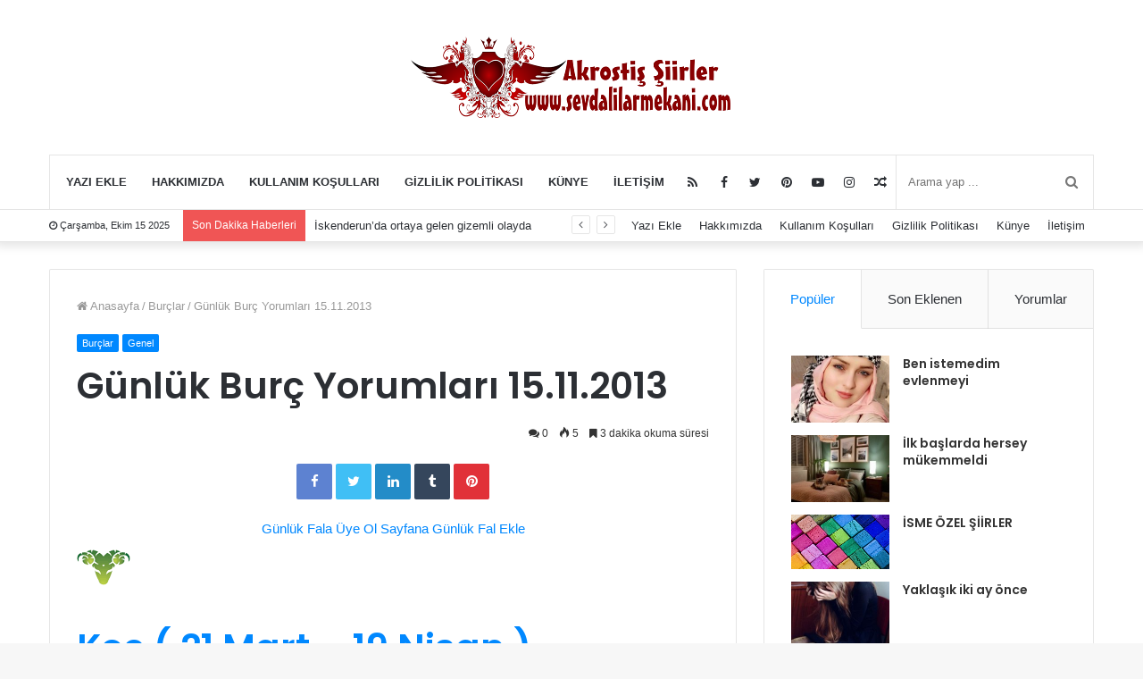

--- FILE ---
content_type: text/html; charset=UTF-8
request_url: https://sevdalilarmekani.com/gunluk-burc-yorumlari-15-11-2013.html
body_size: 29381
content:
<!DOCTYPE html> <html lang="tr" xmlns:og="http://ogp.me/ns#" xmlns:fb="http://ogp.me/ns/fb#"> <head> <script src="https://jsc.idealmedia.io/site/1029378.js" async>
</script> <div data-type="_mgwidget" data-widget-id="1717550"> </div> <script>(function(w,q){w[q]=w[q]||[];w[q].push(["_mgc.load"])})(window,"_mgq");
</script> <div data-type="_mgwidget" data-widget-id="1722483"> </div> <script>(function(w,q){w[q]=w[q]||[];w[q].push(["_mgc.load"])})(window,"_mgq");
</script> <script async src="https://www.googletagmanager.com/gtag/js?id=UA-81626056-1"></script> <script>
window.dataLayer = window.dataLayer || [];
function gtag(){dataLayer.push(arguments);}
gtag('js', new Date());
gtag('config', 'UA-81626056-1');
</script> <meta name="google-adsense-account" content="ca-pub-7631730565751553"> <meta charset="UTF-8"/> <link rel="profile" href="https://gmpg.org/xfn/11"/> <link rel="pingback" href="xmlrpc.php"/> <meta http-equiv='x-dns-prefetch-control' content='on'> <link rel='dns-prefetch' href="//cdnjs.cloudflare.com/"/> <link rel='dns-prefetch' href="//ajax.googleapis.com/"/> <link rel='dns-prefetch' href="//fonts.googleapis.com/"/> <link rel='dns-prefetch' href="//fonts.gstatic.com/"/> <link rel='dns-prefetch' href="//s.gravatar.com/"/> <link rel='dns-prefetch' href="//www.google-analytics.com/"/> <link rel='preload' as='image' href="wp-content/uploads/2017/09/sevdalilar-logo-1.png" type='image/png'> <link rel='preload' as='image' href="wp-content/uploads/2017/09/sevdalilar-logo-1.png" type='image/png'> <link rel='preload' as='font' href="wp-content/themes/jannah/assets/fonts/fontawesome/fontawesome-webfont.woff2" type='font/woff2' crossorigin='anonymous'/> <link rel='preload' as='font' href="wp-content/themes/jannah/assets/fonts/tiefonticon/tiefonticon.woff" type='font/woff' crossorigin='anonymous'/> <link rel='preload' as='script' href="//ajax.googleapis.com/ajax/libs/webfont/1/webfont.js"> <style id='tie-critical-css' type='text/css'>html{-ms-touch-action:manipulation;touch-action:manipulation;-webkit-text-size-adjust:100%;-ms-text-size-adjust:100%}article,aside,details,figcaption,figure,footer,header,main,menu,nav,section,summary{display:block}audio,canvas,progress,video{display:inline-block}audio:not([controls]){display:none;height:0}progress{vertical-align:baseline}template,[hidden]{display:none}a{background-color:transparent}a:active,a:hover{outline-width:0}abbr[title]{border-bottom:none;text-decoration:underline;text-decoration:underline dotted}b,strong{font-weight:inherit}b,strong{font-weight:600}dfn{font-style:italic}mark{background-color:#ff0;color:#000}small{font-size:80%}sub,sup{font-size:75%;line-height:0;position:relative;vertical-align:baseline}sub{bottom:-0.25em}sup{top:-0.5em}img{border-style:none}svg:not(:root){overflow:hidden}figure{margin:1em 0}hr{box-sizing:content-box;height:0;overflow:visible}button,input,select,textarea{font:inherit}optgroup{font-weight:bold}button,input,select{overflow:visible}button,input,select,textarea{margin:0}button,select{text-transform:none}button,[type="button"],[type="reset"],[type="submit"]{cursor:pointer}[disabled]{cursor:default}button,html [type="button"],[type="reset"],[type="submit"]{-webkit-appearance:button}button::-moz-focus-inner,input::-moz-focus-inner{border:0;padding:0}button:-moz-focusring,input:-moz-focusring{outline:1px dotted ButtonText}fieldset{border:1px solid #c0c0c0;margin:0 2px;padding:0.35em 0.625em 0.75em}legend{box-sizing:border-box;color:inherit;display:table;max-width:100%;padding:0;white-space:normal}textarea{overflow:auto}[type="checkbox"],[type="radio"]{box-sizing:border-box;padding:0}[type="number"]::-webkit-inner-spin-button,[type="number"]::-webkit-outer-spin-button{height:auto}[type="search"]{-webkit-appearance:textfield}[type="search"]::-webkit-search-cancel-button,[type="search"]::-webkit-search-decoration{-webkit-appearance:none}*{padding:0;margin:0;list-style:none;border:0;outline:none;box-sizing:border-box}*:before,*:after{box-sizing:border-box}body{background:#F7F7F7;color:#2c2f34;font-family:-apple-system, BlinkMacSystemFont, "Segoe UI", Roboto, Oxygen, Oxygen-Sans, Ubuntu, Cantarell, "Helvetica Neue", "Open Sans", Arial, sans-serif;font-size:13px;line-height:21px}h1,h2,h3,h4,h5,h6,.the-subtitle{line-height:1.3;font-weight:600}h1{font-size:41px;font-weight:700}h2{font-size:27px}h3{font-size:23px}h4,.the-subtitle{font-size:17px}h5{font-size:13px}h6{font-size:12px}a{color:#333;text-decoration:none;transition:0.15s}a:hover{color:#08f}img,object,embed{max-width:100%;height:auto}iframe{max-width:100%}p{line-height:21px}.says,.screen-reader-text{clip:rect(1px, 1px, 1px, 1px);position:absolute !important;height:1px;width:1px;overflow:hidden}.stream-title{margin-bottom:3px;font-size:85%;line-height:20px;color:#a5a5a5;display:block}.stream-item{text-align:center;position:relative;z-index:2;margin:20px 0;padding:0}.stream-item iframe{margin:0 auto}.stream-item img{max-width:100%;width:auto;height:auto;margin:0 auto;display:inline-block;vertical-align:middle}.stream-item.stream-item-above-header{margin:0}.post-layout-8.is-header-layout-1.has-header-ad .entry-header-outer,body.post-layout-8.has-header-below-ad .entry-header-outer{padding-top:0}.stream-item-top-wrapper ~ .stream-item-below-header,.is-header-layout-1.has-header-ad.post-layout-6 .featured-area,.has-header-below-ad.post-layout-6 .featured-area{margin-top:0}.has-header-below-ad .fullwidth-entry-title.container-wrapper,.is-header-layout-1.has-header-ad .fullwidth-entry-title,.is-header-layout-1.has-header-ad .is-first-section,.has-header-below-ad .is-first-section{padding-top:0;margin-top:0}@media (max-width: 991px){body:not(.is-header-layout-1).has-header-below-ad.has-header-ad .top-nav-below .has-breaking-news{margin-bottom:20px}.has-header-ad .fullwidth-entry-title.container-wrapper,.has-header-ad.has-header-below-ad .stream-item-below-header,.single.has-header-ad:not(.has-header-below-ad) #content,.page.has-header-ad:not(.has-header-below-ad) #content{margin-top:0}.has-header-ad .is-first-section{padding-top:0}.has-header-ad:not(.has-header-below-ad) .buddypress-header-outer{margin-bottom:15px}}.header-layout-2 .stream-item-top-wrapper{width:100%;max-width:100%;float:none;clear:both}@media (min-width: 992px){.header-layout-3 .stream-item-top img{float:right}}@media (max-width: 991px){.header-layout-3 .stream-item-top{clear:both}}#background-ad-cover{top:0;left:0;z-index:0;overflow:hidden;width:100%;height:100%;position:fixed}@media (max-width: 768px){.hide_banner_header .stream-item-above-header,.hide_banner_top .stream-item-top-wrapper,.hide_banner_below_header .stream-item-below-header,.hide_banner_bottom .stream-item-above-footer,.hide_breaking_news #top-nav,.hide_sidebars .sidebar,.hide_footer #footer-widgets-container,.hide_copyright #site-info,.hide_breadcrumbs #breadcrumb,.hide_share_post_top .post-footer-on-top,.hide_share_post_bottom .post-footer-on-bottom,.hide_post_newsletter #post-newsletter,.hide_related #related-posts,.hide_read_next #read-next-block,.hide_post_authorbio .post-components .about-author,.hide_post_nav .prev-next-post-nav,.hide_back_top_button #go-to-top,.hide_read_more_buttons .more-link{display:none !important}}body.tie-no-js a.remove,body.tie-no-js .fa,body.tie-no-js .weather-icon,body.tie-no-js [class^="tie-icon-"],body.tie-no-js [class*=" tie-icon-"],body.tie-no-js .tooltip,body.tie-no-js .woocommerce-message,body.tie-no-js .woocommerce-error,body.tie-no-js .woocommerce-info,body.tie-no-js .bbp-template-notice,body.tie-no-js .indicator-hint,body.tie-no-js .menu-counter-bubble-outer,body.tie-no-js .notifications-total-outer,body.tie-no-js .comp-sub-menu,body.tie-no-js .menu-sub-content{display:none !important}body.tie-no-js .weather-icon{visibility:hidden !important}.tie-popup,.autocomplete-suggestions{display:none}.container{margin-right:auto;margin-left:auto;padding-left:15px;padding-right:15px}.container:after{content:"";display:table;clear:both}@media (min-width: 768px){.container{width:100%}}@media (min-width: 1200px){.container{max-width:1200px}}.tie-row{margin-left:-15px;margin-right:-15px}.tie-row:after{content:"";display:table;clear:both}.tie-col-xs-1,.tie-col-sm-1,.tie-col-md-1,.tie-col-xs-2,.tie-col-sm-2,.tie-col-md-2,.tie-col-xs-3,.tie-col-sm-3,.tie-col-md-3,.tie-col-xs-4,.tie-col-sm-4,.tie-col-md-4,.tie-col-xs-5,.tie-col-sm-5,.tie-col-md-5,.tie-col-xs-6,.tie-col-sm-6,.tie-col-md-6,.tie-col-xs-7,.tie-col-sm-7,.tie-col-md-7,.tie-col-xs-8,.tie-col-sm-8,.tie-col-md-8,.tie-col-xs-9,.tie-col-sm-9,.tie-col-md-9,.tie-col-xs-10,.tie-col-sm-10,.tie-col-md-10,.tie-col-xs-11,.tie-col-sm-11,.tie-col-md-11,.tie-col-xs-12,.tie-col-sm-12,.tie-col-md-12{position:relative;min-height:1px;padding-left:15px;padding-right:15px}.tie-col-xs-1,.tie-col-xs-2,.tie-col-xs-3,.tie-col-xs-4,.tie-col-xs-5,.tie-col-xs-6,.tie-col-xs-7,.tie-col-xs-8,.tie-col-xs-9,.tie-col-xs-10,.tie-col-xs-11,.tie-col-xs-12{float:left}.tie-col-xs-1{width:8.33333%}.tie-col-xs-2{width:16.66667%}.tie-col-xs-3{width:25%}.tie-col-xs-4{width:33.33333%}.tie-col-xs-5{width:41.66667%}.tie-col-xs-6{width:50%}.tie-col-xs-7{width:58.33333%}.tie-col-xs-8{width:66.66667%}.tie-col-xs-9{width:75%}.tie-col-xs-10{width:83.33333%}.tie-col-xs-11{width:91.66667%}.tie-col-xs-12{width:100%}@media (min-width: 768px){.tie-col-sm-1,.tie-col-sm-2,.tie-col-sm-3,.tie-col-sm-4,.tie-col-sm-5,.tie-col-sm-6,.tie-col-sm-7,.tie-col-sm-8,.tie-col-sm-9,.tie-col-sm-10,.tie-col-sm-11,.tie-col-sm-12{float:left}.tie-col-sm-1{width:8.33333%}.tie-col-sm-2{width:16.66667%}.tie-col-sm-3{width:25%}.tie-col-sm-4{width:33.33333%}.tie-col-sm-5{width:41.66667%}.tie-col-sm-6{width:50%}.tie-col-sm-7{width:58.33333%}.tie-col-sm-8{width:66.66667%}.tie-col-sm-9{width:75%}.tie-col-sm-10{width:83.33333%}.tie-col-sm-11{width:91.66667%}.tie-col-sm-12{width:100%}}@media (min-width: 992px){.tie-col-md-1,.tie-col-md-2,.tie-col-md-3,.tie-col-md-4,.tie-col-md-5,.tie-col-md-6,.tie-col-md-7,.tie-col-md-8,.tie-col-md-9,.tie-col-md-10,.tie-col-md-11,.tie-col-md-12{float:left}.tie-col-md-1{width:8.33333%}.tie-col-md-2{width:16.66667%}.tie-col-md-3{width:25%}.tie-col-md-4{width:33.33333%}.tie-col-md-5{width:41.66667%}.tie-col-md-6{width:50%}.tie-col-md-7{width:58.33333%}.tie-col-md-8{width:66.66667%}.tie-col-md-9{width:75%}.tie-col-md-10{width:83.33333%}.tie-col-md-11{width:91.66667%}.tie-col-md-12{width:100%}}.tie-alignleft{float:left}.tie-alignright{float:right}.tie-aligncenter{clear:both;margin-left:auto;margin-right:auto}.fullwidth{width:100% !important}.alignleft{float:left;margin:0.375em 1.75em 1em 0}.alignright{float:right;margin:0.375em 0 1em 1.75em}.aligncenter{clear:both;display:block;margin:0 auto 1.75em;text-align:center;margin-left:auto;margin-right:auto;margin-top:6px;margin-bottom:6px}@media (max-width: 767px){.entry .alignright,.entry .alignright img,.entry .alignleft,.entry .alignleft img{float:none;clear:both;display:block;margin:0 auto 1.75em}}.clearfix:before,.clearfix:after{content:"\0020";display:block;height:0;overflow:hidden}.clearfix:after{clear:both}.clearfix{zoom:1}.tie-container,#tie-wrapper{height:100%;min-height:650px}.tie-container{position:relative;overflow:hidden}#tie-wrapper{background:#ffffff;position:relative;z-index:108;height:100%;margin:0 auto}.container-wrapper{background:#ffffff;border:1px solid rgba(0,0,0,0.1);border-radius:2px;padding:30px}#content{margin-top:30px}@media (max-width: 991px){#content{margin-top:15px}}.site-content{-ms-word-wrap:break-word;word-wrap:break-word}.boxed-layout #tie-wrapper,.boxed-layout .fixed-nav{max-width:1230px}.boxed-layout.wrapper-has-shadow #tie-wrapper{box-shadow:0 1px 7px rgba(171,171,171,0.5)}@media (min-width: 992px){.boxed-layout #main-nav.fixed-nav,.boxed-layout #tie-wrapper{width:95%}}@media (min-width: 992px){.framed-layout #tie-wrapper{margin-top:25px;margin-bottom:25px}}@media (min-width: 992px){.border-layout #tie-container{margin:25px}.border-layout:after,.border-layout:before{background:inherit;content:"";display:block;height:25px;left:0;bottom:0;position:fixed;width:100%;z-index:110}.border-layout:before{top:0;bottom:auto}.border-layout.admin-bar:before{top:32px}.border-layout #main-nav.fixed-nav{left:25px;right:25px;width:calc(100% - 50px)}}.theme-header{background:#ffffff;position:relative;z-index:999}.theme-header:after{content:"";display:table;clear:both}.theme-header.has-shadow{box-shadow:0 0 10px 5px rgba(0,0,0,0.1)}.theme-header.top-nav-below .top-nav{z-index:8}.logo-row{position:relative}.logo-container{overflow:hidden}#logo{margin-top:40px;margin-bottom:40px;display:block;float:left}#logo img{vertical-align:middle}#logo img[src*='.svg']{width:100% !important}@-moz-document url-prefix(){#logo img[src*='.svg']{height:100px}}#logo a{display:inline-block}#logo .h1-off{position:absolute;top:-9000px;left:-9000px}#logo.text-logo a{color:#08f}#logo.text-logo a:hover{color:#006dcc;opacity:0.8}.logo-text{font-size:50px;line-height:50px;font-weight:bold}@media (max-width: 670px){.logo-text{font-size:30px}}.logo_2x{display:none}@media only screen and (-webkit-min-device-pixel-ratio: 2), only screen and (min--moz-device-pixel-ratio: 2), only screen and (min-device-pixel-ratio: 2), only screen and (min-resolution: 192dpi), only screen and (min-resolution: 2dppx){.logo_normal{display:none}.logo_2x{display:inline-block}}.header-layout-2 #logo{float:none;text-align:center}.header-layout-2 #logo img{margin-right:auto;margin-left:auto}.header-layout-2 .logo-container{width:100%}@media (max-width: 991px){#theme-header #logo{margin:10px 0 !important;text-align:left;line-height:1}#theme-header #logo img{width:auto;max-width:190px}}@media (max-width: 479px){#theme-header #logo img{max-width:140px;max-height:60px !important}}@media (max-width: 991px){#theme-header.mobile-header-centered #logo{float:none;text-align:center}}.components{float:right}.components>li{position:relative;float:right;list-style:none}.components>li.social-icons-item{margin:0}.components>li>a{display:block;position:relative;width:30px;text-align:center;line-height:inherit;font-size:14px;color:#777777}.components>li>a:hover,.components>li:hover>a{color:#08f;z-index:2}.components .avatar{border-radius:100%;position:relative;top:4px;max-width:20px}.components a.follow-btn{width:auto;padding-left:15px;padding-right:15px;overflow:hidden}.components .follow-btn [class*=fa-]{font-size:13px}.components .follow-btn .follow-text{font-size:12px;margin-left:8px;display:block;float:right}.components .search-bar{width:auto;border:solid rgba(0,0,0,0.1);border-width:0 1px}.components #search{position:relative;background:transparent}.components #search-input{border:0;margin-bottom:0;line-height:inherit;width:100%;background:transparent;padding:0 35px 0 13px;border-radius:0;box-sizing:border-box;font-size:inherit}.components #search-input:hover{background:rgba(0,0,0,0.03)}.components #search-input:focus{background:rgba(0,0,0,0.03);box-shadow:none}.components #search-submit{position:absolute;right:0;top:0;width:40px;line-height:inherit;color:#777777;background:transparent;font-size:15px;padding:0;transition:color 0.15s}.components #search-submit:hover{color:#08f}#search-submit .fa-spinner{color:#555;cursor:default}.top-nav-boxed .components li:first-child.weather-menu-item,.main-nav-boxed .components li:first-child.weather-menu-item,.components .search-bar+.weather-menu-item{padding-right:10px}.weather-menu-item{display:-webkit-flex;display:-ms-flexbox;display:flex;-webkit-align-items:center;-ms-flex-align:center;align-items:center;padding-right:5px;overflow:hidden}.weather-menu-item:after{content:'t';visibility:hidden;width:0}.weather-menu-item .weather-wrap{padding:0;overflow:inherit;line-height:23px}.weather-menu-item .weather-forecast-day{display:block;float:left;width:auto;padding:0 10px;line-height:initial}.weather-menu-item .weather-forecast-day .weather-icon{font-size:26px;margin-bottom:0}.weather-menu-item .city-data{float:left;display:block;font-size:12px}.weather-menu-item .weather-current-temp{font-size:16px;font-weight:400}.weather-menu-item .weather-current-temp sup{font-size:9px;top:-2px}.weather-menu-item .theme-notice{padding:0 10px}.components .tie-weather-widget{color:#2c2f34}.main-nav-dark .main-nav .tie-weather-widget{color:#ffffff}.top-nav-dark .top-nav .tie-weather-widget{color:#aaa}.components .icon-basecloud-bg:after{color:#ffffff}.main-nav-dark .main-nav .icon-basecloud-bg:after{color:#1f2024}.top-nav-dark .top-nav .icon-basecloud-bg:after{color:#27292d}.header-layout-1 #menu-components-wrap{display:-webkit-flex;display:-ms-flexbox;display:flex;-webkit-justify-content:flex-end;-ms-flex-pack:end;justify-content:flex-end}@media (max-width: 991px){.header-layout-1 #main-nav [class*="tie-col-md"]{float:left;width:auto}}.header-layout-1 .main-menu-wrapper{display:table;width:100%}.header-layout-1 #logo{line-height:1;float:left;margin-top:20px;margin-bottom:20px}.header-layout-1 .header-layout-1-logo{display:table-cell;vertical-align:middle;float:none}.header-layout-1 #mobile-menu-icon{right:0}.header-layout-2 #menu-components-wrap{display:-webkit-flex;display:-ms-flexbox;display:flex;-webkit-justify-content:center;-ms-flex-pack:center;justify-content:center}.is-header-bg-extended #theme-header,.is-header-bg-extended #theme-header.header-layout-1 #main-nav:not(.fixed-nav){background:transparent !important;display:inline-block !important;width:100% !important;box-shadow:none !important;transition:background 0.3s}.is-header-bg-extended #theme-header:before,.is-header-bg-extended #theme-header.header-layout-1 #main-nav:not(.fixed-nav):before{content:"";position:absolute;width:100%;left:0;right:0;top:0;height:150px;background-image:linear-gradient(bottom, transparent, rgba(0,0,0,0.5))}@media (max-width: 991px){.is-header-bg-extended #tie-wrapper #theme-header .logo-container:not(.fixed-nav){background:transparent;box-shadow:none;transition:background 0.3s}}.is-header-bg-extended .has-background .is-first-section{margin-top:-350px !important}.is-header-bg-extended .has-background .is-first-section>*{padding-top:350px !important}.rainbow-line{height:3px;width:100%;position:relative;z-index:2;background-image:linear-gradient(to right, #f76570 0%, #f76570 8%, #f3a46b 8%, #f3a46b 16%, #f3a46b 16%, #ffd205 16%, #ffd205 24%, #ffd205 24%, #1bbc9b 24%, #1bbc9b 25%, #1bbc9b 32%, #14b9d5 32%, #14b9d5 40%, #c377e4 40%, #c377e4 48%, #f76570 48%, #f76570 56%, #f3a46b 56%, #f3a46b 64%, #ffd205 64%, #ffd205 72%, #1bbc9b 72%, #1bbc9b 80%, #14b9d5 80%, #14b9d5 80%, #14b9d5 89%, #c377e4 89%, #c377e4 100%)}.top-nav{background-color:#ffffff;position:relative;z-index:10;line-height:35px;border:1px solid rgba(0,0,0,0.1);border-width:1px 0;color:#2c2f34}.main-nav-below.top-nav-above .top-nav{border-top-width:0}.top-nav a:not(.button):not(:hover){color:#2c2f34}.top-nav .components>li:hover>a{color:#08f}.topbar-wrapper{display:-webkit-flex;display:-ms-flexbox;display:flex;min-height:35px}.top-nav.has-menu .topbar-wrapper,.top-nav.has-components .topbar-wrapper{display:block}.top-nav .tie-alignleft,.top-nav .tie-alignright{-webkit-flex-grow:1;-ms-flex-positive:1;flex-grow:1;position:relative}.top-nav.has-breaking-news .tie-alignleft{-webkit-flex:1 0 100px;-ms-flex:1 0 100px;flex:1 0 100px}.top-nav.has-breaking-news .tie-alignright{-webkit-flex-grow:0;-ms-flex-positive:0;flex-grow:0;z-index:1}.top-nav.has-date-components .tie-alignleft .components>li:first-child:not(.search-bar),.top-nav.has-date-components-menu .components>li:first-child:not(.search-bar),.top-nav-boxed .top-nav.has-components .components>li:first-child:not(.search-bar){border-width:0}@media (min-width: 992px){.header-layout-1.top-nav-below:not(.has-shadow) .top-nav{border-width:0 0 1px}}.topbar-today-date{float:left;padding-right:15px;font-size:11px;-webkit-flex-shrink:0;-ms-flex-negative:0;flex-shrink:0}.topbar-today-date:before{content:"\f017"}.top-menu .menu a{padding:0 10px}.top-menu .menu li:hover>a{color:#08f}.top-menu .menu ul{display:none;position:absolute;background:#ffffff}.top-menu .menu li:hover>ul{display:block}.top-menu .menu li{position:relative}.top-menu .menu ul.sub-menu a{width:180px;line-height:20px;padding:7px 15px}.tie-alignright .top-menu{float:right;border-width:0 1px}.top-menu .menu .tie-current-menu>a{color:#08f}@media (min-width: 992px){.top-nav-boxed .top-nav{background:transparent !important;border-width:0}.top-nav-boxed .topbar-today-date{padding:0 15px}.top-nav-boxed .top-nav{background:transparent;border-width:0}.top-nav-boxed .topbar-wrapper{background:#ffffff;border:1px solid rgba(0,0,0,0.1);border-width:0 1px 1px;width:100%}.top-nav-boxed.main-nav-above.top-nav-below:not(.header-layout-1) .topbar-wrapper{border-width:1px}.top-nav-boxed.has-shadow.top-nav-below .topbar-wrapper,.top-nav-boxed.has-shadow.top-nav-below-main-nav .topbar-wrapper{border-width:1px 1px 0 !important}.top-nav-boxed.main-nav-below.top-nav-below-main-nav .has-breaking-news .topbar-wrapper{border-left-width:0 !important}.top-nav-boxed .has-menu .topbar-wrapper,.top-nav-boxed .has-components .topbar-wrapper{border-width:0 1px 1px}.top-nav-boxed .tie-alignright .search-bar{border-right-width:0}.top-nav-boxed .tie-alignleft .search-bar{border-left-width:0}.top-nav-boxed .has-date-components .tie-alignleft .search-bar,.top-nav-boxed .has-date-components-menu .tie-alignleft .search-bar{border-left-width:1px}}.top-nav .tie-alignleft .components,.top-nav .tie-alignleft .components>li{float:left}.top-nav .tie-alignleft .comp-sub-menu{right:auto;left:-1px}.top-nav-dark .top-nav{background-color:#2c2e32;color:#aaa}.top-nav-dark #top-nav,.top-nav-dark #top-nav .topbar-wrapper{border-width:0}.top-nav-dark .top-nav *{border-color:rgba(255,255,255,0.1)}.top-nav-dark .top-nav .breaking a{color:#aaa}.top-nav-dark .top-nav .breaking a:hover{color:#ffffff}.top-nav-dark .top-nav .components>li>a,.top-nav-dark .top-nav .components>li.social-icons-item .social-link:not(:hover) span{color:#aaa}.top-nav-dark .top-nav .components>li:hover>a{color:#ffffff}.top-nav-dark .top-nav .top-menu li a{color:#aaa;border-color:rgba(255,255,255,0.04)}.top-nav-dark .top-menu ul{background:#2c2e32}.top-nav-dark .top-menu li:hover>a{background:rgba(0,0,0,0.1);color:#08f}.top-nav-dark.top-nav-boxed .top-nav{background-color:transparent}.top-nav-dark.top-nav-boxed .topbar-wrapper{background-color:#2c2e32}.top-nav-dark.top-nav-boxed.top-nav-above.main-nav-below .topbar-wrapper{border-width:0}@media (max-width: 991px){.top-nav:not(.has-breaking-news),.topbar-today-date,.top-menu,.theme-header .components{display:none}.is-header-layout-1 .top-nav-below .top-nav.has-breaking-news{border-top-width:0}}.breaking{float:left;width:100%;height:35px;line-height:35px}.breaking-title{padding:0 10px;display:block;float:left;color:#ffffff;font-size:12px;position:relative}.breaking-title span{position:relative;z-index:1}.breaking-title span.fa{display:none}@media (max-width: 600px){.breaking-title span.fa{display:inline-block}.breaking-title .breaking-title-text{display:none}}.breaking-title:before{content:"";background:#f05555;width:100%;height:100%;position:absolute;left:0;top:0;z-index:0}.breaking-news{display:none}.ticker-wrapper.has-js{margin:0;padding:0px;height:35px;display:block;overflow:hidden;position:relative;padding-right:20px}@media (min-width: 480px){.controls-is-active .ticker-wrapper.has-js{padding-right:70px}}.ticker{width:100%;height:35px;display:block;position:relative;overflow:hidden}.ticker-content{display:none;left:10px;line-height:35px;position:absolute;background-color:#ffffff;overflow:hidden;white-space:nowrap;word-wrap:normal;text-overflow:ellipsis;max-width:calc(100% - 10px);width:auto}.top-nav-dark .ticker-content{background-color:#2c2e32}.ticker-content:focus{outline:none}.ticker-content.is-paused{-webkit-transform:none !important;-ms-transform:none !important;transform:none !important}.ticker-swipe{position:absolute;top:0px;left:10px;display:block;width:calc(100% - 10px);height:35px}.ticker-swipe span{margin-left:1px;height:35px;width:7px;display:block}.ticker-swipe span:after{content:"_"}.ticker-content,.ticker-swipe{background-color:#ffffff}.top-nav-dark .ticker-content,.top-nav-dark .ticker-swipe,.box-dark-skin .ticker-content,.box-dark-skin .ticker-swipe{background-color:#2c2e32}.breaking-news-nav{position:absolute;right:0;padding-right:8px;list-style-type:none;height:35px}header:not(.top-nav-boxed) .has-breaking .breaking-news-nav{padding:0}@media (max-width: 479px){.breaking-news-nav{display:none}}.breaking-news-nav li{padding:0px;margin:6px 0 6px 7px;float:left;cursor:pointer;height:21px;width:21px;display:block;line-height:19px;text-align:center;border-radius:2px;border:1px solid rgba(0,0,0,0.1);transition:0.3s}.box-dark-skin .breaking-news-nav li,.top-nav-dark .breaking-news-nav li{border-color:rgba(255,255,255,0.1)}.breaking-news-nav li:after{opacity:0.8;display:inline-block;content:"\f04c";font-family:"Fontawesome"}.breaking-news-nav li:hover{background-color:#f05555;border-color:#f05555;color:#ffffff}.breaking-news-nav li:hover:after{opacity:1}.breaking-news-nav li.jnt-prev:after{content:"\f104"}.breaking-news-nav li.jnt-next:after{content:"\f105"}.up-down-controls .breaking-news-nav li:after{-webkit-transform:rotate(90deg);-ms-transform:rotate(90deg);transform:rotate(90deg)}.ticker-dir-left .ticker-content,.ticker-dir-left .ticker{float:left}.ticker-dir-right .ticker-content,.ticker-dir-right .ticker{float:right}.main-nav-wrapper{position:relative;z-index:4}.main-nav-below.top-nav-below-main-nav .main-nav-wrapper{z-index:9}.main-nav-above.top-nav-below .main-nav-wrapper{z-index:10}.main-nav{position:relative;border:1px solid rgba(0,0,0,0.1);border-width:1px 0}.main-menu-wrapper{border:0 solid rgba(0,0,0,0.1);position:relative}@media (min-width: 992px){.header-menu{float:left}.header-menu .menu li{display:block;float:left}.header-menu .menu a{display:block;position:relative}.header-menu .menu .sub-menu a{padding:8px 10px}.header-menu .menu a:hover,.header-menu .menu li:hover>a{z-index:2}.header-menu .menu ul{box-shadow:0 2px 5px rgba(0,0,0,0.1)}.header-menu .menu ul li{position:relative}.header-menu .menu ul a{border-width:0 0 1px;transition:0.15s}.header-menu .menu ul ul{padding-top:0;top:0;left:100%}#main-nav{z-index:9;line-height:60px}.top-nav-below-main-nav #main-nav .main-menu>ul>li,.header-layout-1.top-nav-below #main-nav .main-menu>ul>li{border-bottom:0;margin-bottom:0}.main-menu .menu a{transition:0.15s}.main-menu .menu>li>a{padding:0 14px;font-size:13px;font-weight:600}.main-menu .menu>li>.menu-sub-content{border-top:2px solid #08f}.main-menu .menu>li.tie-current-menu{border-bottom:5px solid #08f;margin-bottom:-5px}.main-menu .menu>li.tie-current-menu>a:after{content:"";width:20px;height:2px;position:absolute;margin-top:17px;left:50%;top:50%;bottom:auto;right:auto;-webkit-transform:translateX(-50%) translateY(-50%);-ms-transform:translateX(-50%) translateY(-50%);transform:translateX(-50%) translateY(-50%);background:#2c2f34;transition:0.3s}.main-menu .menu>li.is-icon-only>a{padding:0 20px;line-height:inherit}.main-menu .menu>li.is-icon-only>a:after,.main-menu .menu>li.is-icon-only>a:before{display:none}.main-menu .menu>li.is-icon-only>a .fa{font-size:160%;-webkit-transform:translateY(15%);-ms-transform:translateY(15%);transform:translateY(15%)}.main-menu .menu ul{line-height:20px;z-index:1}.main-menu .menu .sub-menu .fa,.main-menu .menu .mega-recent-featured-list .fa,.main-menu .menu .mega-link-column .fa,.main-menu .menu .mega-cat-more-links .fa{width:20px}.main-menu .menu-sub-content{display:none;padding:0;width:200px;position:absolute;box-shadow:0 2px 2px rgba(0,0,0,0.15)}.main-menu .menu-sub-content a{width:200px}.main-menu ul li:hover>.menu-sub-content,.main-menu ul li[aria-expanded="true"]>ul,.main-menu ul li[aria-expanded="true"]>.mega-menu-block{display:block;z-index:1}nav.main-nav .menu>li.tie-current-menu>a,nav.main-nav .menu>li:hover>a{background-color:#08f;color:#fff}.header-layout-1 .main-menu-wrap .menu>li:only-child:not(.mega-menu){position:relative}.header-layout-1 .main-menu-wrap .menu>li:only-child>.menu-sub-content{right:0;left:auto}.header-layout-1 .main-menu-wrap .menu>li:only-child>.menu-sub-content ul{left:auto;right:100%}nav.main-nav .components>li>a:not(.follow-btn){width:35px}nav.main-nav .components>li:hover>a{color:#08f}.main-nav-dark .main-nav{background:#1f2024;border-width:0}.main-nav-dark .main-nav .search-bar{border-color:rgba(255,255,255,0.07)}.main-nav-dark .main-nav .components>li>a{color:#ffffff}.main-nav-dark .main-nav .components>li.social-icons-item .social-link:not(:hover) span{color:#ffffff}.main-nav-dark .main-nav.fixed-nav{background-color:rgba(31,32,36,0.95)}.main-nav-dark .main-menu .menu>li a{color:#ffffff}.main-nav-dark .main-menu .menu ul li:hover>a,.main-nav-dark .main-menu .menu ul li.current-menu-item:not(.mega-link-column)>a{color:#08f}.main-nav-dark .main-menu .menu-sub-content{background:#1f2024;color:#ffffff}.main-nav-dark .main-menu .menu ul a,.main-nav-dark .main-menu .mega-cat-wrapper,.main-nav-dark .mega-cat-more-links>li a{border-color:rgba(255,255,255,0.04)}.main-nav-dark .mega-recent-featured-list:after{background:rgba(0,0,0,0.08)}.main-nav-dark.main-nav-boxed .main-nav .main-menu-wrapper{background-color:#1f2024}.main-nav-dark .cats-vertical,.main-nav-dark ul.cats-horizontal li a{background:rgba(0,0,0,0.2)}.main-nav-dark ul.cats-horizontal li a{border:none}.main-nav-dark ul.cats-vertical li a.is-active,.main-nav-dark ul.cats-vertical li a:hover{background:#1f2024}.main-nav-light .main-nav{background-color:#ffffff;color:#2c2f34}.main-nav-light .main-nav .menu-sub-content{background:#ffffff}.main-nav-light .main-nav .menu ul li:hover>a,.main-nav-light .main-nav .components li a:hover,.main-nav-light .main-nav .menu ul li.current-menu-item:not(.mega-link-column)>a{color:#08f}.main-nav-light .main-nav .menu a,.main-nav-light .main-nav .components li a{color:#2c2f34}.main-nav-light .main-nav .components li a.button:hover,.main-nav-light .main-nav .components li a.checkout-button{color:#fff}.main-nav-light .main-nav.fixed-nav{background-color:rgba(255,255,255,0.95)}.main-nav-light .cats-vertical{background:rgba(0,0,0,0.03)}.main-nav-light ul.cats-vertical li a.is-active,.main-nav-light ul.cats-vertical li a:hover{background:#fff}.main-nav-light .mega-menu .post-meta,.main-nav-light .mega-menu .post-meta a:not(:hover){color:rgba(0,0,0,0.5)}#sticky-logo{overflow:hidden;float:left;vertical-align:middle}#sticky-logo a{line-height:1;display:inline-block}#sticky-logo img{position:relative;vertical-align:middle;padding:8px 10px;top:-1px;max-height:50px}.just-before-sticky #sticky-logo img,.header-layout-1 #sticky-logo img{padding:0}.header-layout-1:not(.has-custom-sticky-logo) #sticky-logo{display:none}.theme-header #sticky-logo img{opacity:0;visibility:hidden;width:0 !important;-webkit-transform:translateY(75%);-ms-transform:translateY(75%);transform:translateY(75%);transition:opacity 0.6s cubic-bezier(0.55, 0, 0.1, 1),-webkit-transform 0.3s cubic-bezier(0.55, 0, 0.1, 1);transition:transform 0.3s cubic-bezier(0.55, 0, 0.1, 1),opacity 0.6s cubic-bezier(0.55, 0, 0.1, 1);transition:transform 0.3s cubic-bezier(0.55, 0, 0.1, 1),opacity 0.6s cubic-bezier(0.55, 0, 0.1, 1),-webkit-transform 0.3s cubic-bezier(0.55, 0, 0.1, 1)}.theme-header.header-layout-1:not(.has-custom-sticky-logo) #sticky-logo img{transition:none}.theme-header:not(.header-layout-1) #main-nav:not(.fixed-nav) #sticky-logo img{margin-left:-20px}.header-layout-1 .flex-placeholder{-webkit-flex-grow:1;-ms-flex-positive:1;flex-grow:1}}@media (max-width: 991px){#sticky-logo{display:none}}.theme-header .fixed-nav{position:fixed;width:100%;top:0;bottom:auto !important;z-index:100;will-change:transform;-webkit-transform:translateY(-100%);-ms-transform:translateY(-100%);transform:translateY(-100%);transition:-webkit-transform 0.3s;transition:transform 0.3s;transition:transform 0.3s, -webkit-transform 0.3s;box-shadow:0 4px 2px -2px rgba(0,0,0,0.1);border-width:0;background-color:rgba(255,255,255,0.95)}.theme-header .fixed-nav:not(.just-before-sticky){line-height:60px !important}@media (min-width: 992px){.theme-header .fixed-nav:not(.just-before-sticky) .header-layout-1-logo{display:none}}.theme-header .fixed-nav:not(.just-before-sticky) #sticky-logo img{opacity:1;visibility:visible;width:auto !important;-webkit-transform:translateY(0);-ms-transform:translateY(0);transform:translateY(0)}@media (min-width: 992px){.header-layout-1:not(.just-before-sticky):not(.has-custom-sticky-logo) .fixed-nav #sticky-logo{display:block}}.admin-bar .theme-header .fixed-nav{top:32px}@media (max-width: 782px){.admin-bar .theme-header .fixed-nav{top:46px}}@media (max-width: 600px){.admin-bar .theme-header .fixed-nav{top:0}}@media (min-width: 992px){.border-layout .theme-header .fixed-nav{top:25px}.border-layout.admin-bar .theme-header .fixed-nav{top:57px}}.theme-header .fixed-nav .container{opacity:0.95}.theme-header .fixed-nav .main-menu-wrapper,.theme-header .fixed-nav .main-menu{border-top:0}.theme-header .fixed-nav.fixed-unpinned:not(.default-behavior-mode) .main-menu .menu>li.tie-current-menu{border-bottom-width:0;margin-bottom:0}.theme-header .fixed-nav.unpinned-no-transition{transition:none}.theme-header .fixed-pinned,.theme-header .default-behavior-mode.fixed-unpinned{-webkit-transform:translate3d(0, 0, 0);transform:translate3d(0, 0, 0)}@media (max-width: 991px){.theme-header .fixed-nav{transition:none}.fixed-nav.logo-container.sticky-up,.fixed-nav.logo-container.sticky-nav-slide.sticky-down,.fixed-nav#main-nav.sticky-up,.fixed-nav#main-nav.sticky-nav-slide.sticky-down{transition:-webkit-transform 0.4s ease;transition:transform 0.4s ease;transition:transform 0.4s ease, -webkit-transform 0.4s ease}.sticky-type-slide .fixed-nav.logo-container.sticky-nav-slide-visible,.sticky-type-slide .fixed-nav#main-nav.sticky-nav-slide-visible{-webkit-transform:translateY(0);-ms-transform:translateY(0);transform:translateY(0)}.fixed-nav.default-behavior-mode{-webkit-transform:none !important;-ms-transform:none !important;transform:none !important}}@media (min-width: 992px){.main-nav-boxed .main-nav{border-width:0}.main-nav-boxed .main-menu-wrapper{float:left;width:100%}.main-nav-boxed .main-menu-wrapper .search-bar{border-right-width:0}.main-nav-boxed.main-nav-light .main-menu-wrapper{border-width:1px;background-color:#ffffff}.dark-skin .main-nav-boxed.main-nav-light .main-menu-wrapper{border-width:0}.main-nav-boxed.main-nav-light .fixed-nav .main-menu-wrapper{border-color:transparent}.main-nav-above.top-nav-above #main-nav:not(.fixed-nav){top:-1px}.main-nav-below.top-nav-below #main-nav:not(.fixed-nav){bottom:-1px}.dark-skin .main-nav-below.top-nav-above #main-nav{border-width:0}.dark-skin .main-nav-below.top-nav-below-main-nav #main-nav{border-top-width:0}}.main-nav-boxed .main-nav:not(.fixed-nav),.main-nav-boxed .fixed-nav .main-menu-wrapper,.theme-header:not(.main-nav-boxed) .fixed-nav .main-menu-wrapper{background-color:transparent !important}@media (min-width: 992px){.header-layout-1.main-nav-below.top-nav-above .main-nav{margin-top:-1px}.header-layout-1.main-nav-below.top-nav-above .top-nav{border-top-width:0}.header-layout-1.main-nav-below.top-nav-above .breaking-title{top:0;margin-bottom:-1px}}.header-layout-1.main-nav-below.top-nav-below-main-nav .main-nav-wrapper{z-index:9}.header-layout-1.main-nav-below.top-nav-below-main-nav .main-nav{margin-bottom:-1px;bottom:0;border-top-width:0}@media (min-width: 992px){.header-layout-1.main-nav-below.top-nav-below-main-nav .top-nav{margin-top:-1px}}.header-layout-1.has-shadow:not(.top-nav-below) .main-nav{border-bottom:0 !important}#theme-header.header-layout-1>div:only-child nav{border-width:0 !important}@media only screen and (min-width: 992px) and (max-width: 1100px){.main-nav .menu>li:not(.is-icon-only)>a{padding-left:7px;padding-right:7px}.main-nav .menu>li:not(.is-icon-only)>a:before{display:none}.main-nav .menu>li.is-icon-only>a{padding-left:15px;padding-right:15px}}.menu-tiny-label{font-size:10px;border-radius:10px;padding:2px 7px 3px;margin-left:3px;line-height:1;position:relative;top:-1px}.menu-tiny-label.menu-tiny-circle{border-radius:100%}@media (max-width: 991px){#tie-wrapper header#theme-header{box-shadow:none;background:transparent !important}.logo-container,.header-layout-1 .main-nav{border-width:0;box-shadow:0 4px 2px -2px rgba(0,0,0,0.1)}.header-layout-1.top-nav-below .main-nav:not(.fixed-nav){box-shadow:none}.is-header-layout-1.has-header-ad .top-nav-below .main-nav{border-bottom-width:1px}.logo-container,.header-layout-1 .main-nav{background-color:#ffffff}.dark-skin .logo-container,.main-nav-dark.header-layout-1 .main-nav{background-color:#1f2024}.dark-skin #theme-header .logo-container.fixed-nav{background-color:rgba(31,32,36,0.95)}.header-layout-1.main-nav-below.top-nav-below-main-nav .main-nav{margin-bottom:0}#sticky-nav-mask,.header-layout-1 #menu-components-wrap,.header-layout-3 .main-nav-wrapper,.header-layout-2 .main-nav-wrapper{display:none}.main-menu-wrapper .tie-alignleft{width:100%}} </style> <meta name='robots' content='max-image-preview:large'/> <style>img:is([sizes="auto" i], [sizes^="auto," i]) { contain-intrinsic-size: 3000px 1500px }</style> <title>Günlük Burç Yorumları 15.11.2013 - İsme Özel Şiir</title> <meta name="robots" content="index, follow"/> <meta name="googlebot" content="index, follow, max-snippet:-1, max-image-preview:large, max-video-preview:-1"/> <meta name="bingbot" content="index, follow, max-snippet:-1, max-image-preview:large, max-video-preview:-1"/> <link rel="canonical" href="https://sevdalilarmekani.com/gunluk-burc-yorumlari-15-11-2013.html"/> <meta property="og:locale" content="tr_TR"/> <meta property="og:type" content="article"/> <meta property="og:title" content="Günlük Burç Yorumları 15.11.2013 - İsme Özel Şiir"/> <meta property="og:description" content="Günlük Fala Üye Ol Sayfana Günlük Fal Ekle Koç ( 21 Mart &#8211; 19 Nisan ) Yeni bir ilişkiye başlıyorsanız, ilişkinizi değerlendirmek için kendinize zaman tanıyın. Beraberliğin gelişimi için de acele etmemelisiniz. Aldığınız işaretler, bu ilişkinin iyiye gitmeyeceğini gösteriyorsa sürdürmeye çalışmayın. İşyerinizde yaşanan gerilimlerden uzak durmak yararınıza olacak. Yakında almayı planladığınız kararlarınız, size çok kazanç getirebilir. Maddi &hellip;"/> <meta property="og:url" content="https://sevdalilarmekani.com/gunluk-burc-yorumlari-15-11-2013.html"/> <meta property="og:site_name" content="İsme Özel Şiir"/> <meta property="article:author" content="http://www.facebook.com/tanerselma"/> <meta property="article:published_time" content="2013-11-15T19:16:59+00:00"/> <meta property="article:modified_time" content="2013-11-15T19:28:56+00:00"/> <meta property="og:image" content="https://createnspread.appspot.com/fortuneapp/images/burc1.gif"/> <meta name="twitter:card" content="summary_large_image"/> <meta name="twitter:creator" content="@https://twitter.com/sevdalilar01"/> <script type="application/ld+json" class="yoast-schema-graph">{"@context":"https://schema.org","@graph":[{"@type":"WebSite","@id":"https://sevdalilarmekani.com/#website","url":"https://sevdalilarmekani.com/","name":"\u0130sme \u00d6zel \u015eiir","description":"Taner temel&#039;in \u015fair ruhlu duygular\u0131yla kurumu\u015ftur.Duygular\u0131n\u0131 aktarabilece\u011fi bir blog sitesidir.","potentialAction":[{"@type":"SearchAction","target":"https://sevdalilarmekani.com/?s={search_term_string}","query-input":"required name=search_term_string"}],"inLanguage":"tr"},{"@type":"ImageObject","@id":"https://sevdalilarmekani.com/gunluk-burc-yorumlari-15-11-2013.html#primaryimage","inLanguage":"tr","url":"https://createnspread.appspot.com/fortuneapp/images/burc1.gif"},{"@type":"WebPage","@id":"https://sevdalilarmekani.com/gunluk-burc-yorumlari-15-11-2013.html#webpage","url":"https://sevdalilarmekani.com/gunluk-burc-yorumlari-15-11-2013.html","name":"G\u00fcnl\u00fck Bur\u00e7 Yorumlar\u0131 15.11.2013 - \u0130sme \u00d6zel \u015eiir","isPartOf":{"@id":"https://sevdalilarmekani.com/#website"},"primaryImageOfPage":{"@id":"https://sevdalilarmekani.com/gunluk-burc-yorumlari-15-11-2013.html#primaryimage"},"datePublished":"2013-11-15T19:16:59+00:00","dateModified":"2013-11-15T19:28:56+00:00","author":{"@id":"https://sevdalilarmekani.com/#/schema/person/e4581573011bf5b296ace7f121283f77"},"inLanguage":"tr","potentialAction":[{"@type":"ReadAction","target":["https://sevdalilarmekani.com/gunluk-burc-yorumlari-15-11-2013.html"]}]},{"@type":["Person"],"@id":"https://sevdalilarmekani.com/#/schema/person/e4581573011bf5b296ace7f121283f77","name":"admin","image":{"@type":"ImageObject","@id":"https://sevdalilarmekani.com/#personlogo","inLanguage":"tr","url":"https://secure.gravatar.com/avatar/f6b0581668c7a6677411b62821e3413d75cce677e4dcb42a6a06c7aa2ad720a6?s=96&d=identicon&r=g","caption":"admin"},"sameAs":["http://www.facebook.com/tanerselma","https://twitter.com/https://twitter.com/sevdalilar01","http://www.youtube.com/user/tanertemel?feature=guide"]}]}</script> <link rel="alternate" type="application/rss+xml" title="İsme Özel Şiir &raquo; akışı" href="feed"/> <link rel="alternate" type="application/rss+xml" title="İsme Özel Şiir &raquo; yorum akışı" href="comments/feed"/> <link rel="alternate" type="application/rss+xml" title="İsme Özel Şiir &raquo; Günlük Burç Yorumları 15.11.2013 yorum akışı" href="gunluk-burc-yorumlari-15-11-2013.html/feed"/> <style id='classic-theme-styles-inline-css' type='text/css'> /*! This file is auto-generated */ .wp-block-button__link{color:#fff;background-color:#32373c;border-radius:9999px;box-shadow:none;text-decoration:none;padding:calc(.667em + 2px) calc(1.333em + 2px);font-size:1.125em}.wp-block-file__button{background:#32373c;color:#fff;text-decoration:none} </style> <style id='global-styles-inline-css' type='text/css'> :root{--wp--preset--aspect-ratio--square: 1;--wp--preset--aspect-ratio--4-3: 4/3;--wp--preset--aspect-ratio--3-4: 3/4;--wp--preset--aspect-ratio--3-2: 3/2;--wp--preset--aspect-ratio--2-3: 2/3;--wp--preset--aspect-ratio--16-9: 16/9;--wp--preset--aspect-ratio--9-16: 9/16;--wp--preset--color--black: #000000;--wp--preset--color--cyan-bluish-gray: #abb8c3;--wp--preset--color--white: #ffffff;--wp--preset--color--pale-pink: #f78da7;--wp--preset--color--vivid-red: #cf2e2e;--wp--preset--color--luminous-vivid-orange: #ff6900;--wp--preset--color--luminous-vivid-amber: #fcb900;--wp--preset--color--light-green-cyan: #7bdcb5;--wp--preset--color--vivid-green-cyan: #00d084;--wp--preset--color--pale-cyan-blue: #8ed1fc;--wp--preset--color--vivid-cyan-blue: #0693e3;--wp--preset--color--vivid-purple: #9b51e0;--wp--preset--gradient--vivid-cyan-blue-to-vivid-purple: linear-gradient(135deg,rgba(6,147,227,1) 0%,rgb(155,81,224) 100%);--wp--preset--gradient--light-green-cyan-to-vivid-green-cyan: linear-gradient(135deg,rgb(122,220,180) 0%,rgb(0,208,130) 100%);--wp--preset--gradient--luminous-vivid-amber-to-luminous-vivid-orange: linear-gradient(135deg,rgba(252,185,0,1) 0%,rgba(255,105,0,1) 100%);--wp--preset--gradient--luminous-vivid-orange-to-vivid-red: linear-gradient(135deg,rgba(255,105,0,1) 0%,rgb(207,46,46) 100%);--wp--preset--gradient--very-light-gray-to-cyan-bluish-gray: linear-gradient(135deg,rgb(238,238,238) 0%,rgb(169,184,195) 100%);--wp--preset--gradient--cool-to-warm-spectrum: linear-gradient(135deg,rgb(74,234,220) 0%,rgb(151,120,209) 20%,rgb(207,42,186) 40%,rgb(238,44,130) 60%,rgb(251,105,98) 80%,rgb(254,248,76) 100%);--wp--preset--gradient--blush-light-purple: linear-gradient(135deg,rgb(255,206,236) 0%,rgb(152,150,240) 100%);--wp--preset--gradient--blush-bordeaux: linear-gradient(135deg,rgb(254,205,165) 0%,rgb(254,45,45) 50%,rgb(107,0,62) 100%);--wp--preset--gradient--luminous-dusk: linear-gradient(135deg,rgb(255,203,112) 0%,rgb(199,81,192) 50%,rgb(65,88,208) 100%);--wp--preset--gradient--pale-ocean: linear-gradient(135deg,rgb(255,245,203) 0%,rgb(182,227,212) 50%,rgb(51,167,181) 100%);--wp--preset--gradient--electric-grass: linear-gradient(135deg,rgb(202,248,128) 0%,rgb(113,206,126) 100%);--wp--preset--gradient--midnight: linear-gradient(135deg,rgb(2,3,129) 0%,rgb(40,116,252) 100%);--wp--preset--font-size--small: 13px;--wp--preset--font-size--medium: 20px;--wp--preset--font-size--large: 36px;--wp--preset--font-size--x-large: 42px;--wp--preset--spacing--20: 0.44rem;--wp--preset--spacing--30: 0.67rem;--wp--preset--spacing--40: 1rem;--wp--preset--spacing--50: 1.5rem;--wp--preset--spacing--60: 2.25rem;--wp--preset--spacing--70: 3.38rem;--wp--preset--spacing--80: 5.06rem;--wp--preset--shadow--natural: 6px 6px 9px rgba(0, 0, 0, 0.2);--wp--preset--shadow--deep: 12px 12px 50px rgba(0, 0, 0, 0.4);--wp--preset--shadow--sharp: 6px 6px 0px rgba(0, 0, 0, 0.2);--wp--preset--shadow--outlined: 6px 6px 0px -3px rgba(255, 255, 255, 1), 6px 6px rgba(0, 0, 0, 1);--wp--preset--shadow--crisp: 6px 6px 0px rgba(0, 0, 0, 1);}:where(.is-layout-flex){gap: 0.5em;}:where(.is-layout-grid){gap: 0.5em;}body .is-layout-flex{display: flex;}.is-layout-flex{flex-wrap: wrap;align-items: center;}.is-layout-flex > :is(*, div){margin: 0;}body .is-layout-grid{display: grid;}.is-layout-grid > :is(*, div){margin: 0;}:where(.wp-block-columns.is-layout-flex){gap: 2em;}:where(.wp-block-columns.is-layout-grid){gap: 2em;}:where(.wp-block-post-template.is-layout-flex){gap: 1.25em;}:where(.wp-block-post-template.is-layout-grid){gap: 1.25em;}.has-black-color{color: var(--wp--preset--color--black) !important;}.has-cyan-bluish-gray-color{color: var(--wp--preset--color--cyan-bluish-gray) !important;}.has-white-color{color: var(--wp--preset--color--white) !important;}.has-pale-pink-color{color: var(--wp--preset--color--pale-pink) !important;}.has-vivid-red-color{color: var(--wp--preset--color--vivid-red) !important;}.has-luminous-vivid-orange-color{color: var(--wp--preset--color--luminous-vivid-orange) !important;}.has-luminous-vivid-amber-color{color: var(--wp--preset--color--luminous-vivid-amber) !important;}.has-light-green-cyan-color{color: var(--wp--preset--color--light-green-cyan) !important;}.has-vivid-green-cyan-color{color: var(--wp--preset--color--vivid-green-cyan) !important;}.has-pale-cyan-blue-color{color: var(--wp--preset--color--pale-cyan-blue) !important;}.has-vivid-cyan-blue-color{color: var(--wp--preset--color--vivid-cyan-blue) !important;}.has-vivid-purple-color{color: var(--wp--preset--color--vivid-purple) !important;}.has-black-background-color{background-color: var(--wp--preset--color--black) !important;}.has-cyan-bluish-gray-background-color{background-color: var(--wp--preset--color--cyan-bluish-gray) !important;}.has-white-background-color{background-color: var(--wp--preset--color--white) !important;}.has-pale-pink-background-color{background-color: var(--wp--preset--color--pale-pink) !important;}.has-vivid-red-background-color{background-color: var(--wp--preset--color--vivid-red) !important;}.has-luminous-vivid-orange-background-color{background-color: var(--wp--preset--color--luminous-vivid-orange) !important;}.has-luminous-vivid-amber-background-color{background-color: var(--wp--preset--color--luminous-vivid-amber) !important;}.has-light-green-cyan-background-color{background-color: var(--wp--preset--color--light-green-cyan) !important;}.has-vivid-green-cyan-background-color{background-color: var(--wp--preset--color--vivid-green-cyan) !important;}.has-pale-cyan-blue-background-color{background-color: var(--wp--preset--color--pale-cyan-blue) !important;}.has-vivid-cyan-blue-background-color{background-color: var(--wp--preset--color--vivid-cyan-blue) !important;}.has-vivid-purple-background-color{background-color: var(--wp--preset--color--vivid-purple) !important;}.has-black-border-color{border-color: var(--wp--preset--color--black) !important;}.has-cyan-bluish-gray-border-color{border-color: var(--wp--preset--color--cyan-bluish-gray) !important;}.has-white-border-color{border-color: var(--wp--preset--color--white) !important;}.has-pale-pink-border-color{border-color: var(--wp--preset--color--pale-pink) !important;}.has-vivid-red-border-color{border-color: var(--wp--preset--color--vivid-red) !important;}.has-luminous-vivid-orange-border-color{border-color: var(--wp--preset--color--luminous-vivid-orange) !important;}.has-luminous-vivid-amber-border-color{border-color: var(--wp--preset--color--luminous-vivid-amber) !important;}.has-light-green-cyan-border-color{border-color: var(--wp--preset--color--light-green-cyan) !important;}.has-vivid-green-cyan-border-color{border-color: var(--wp--preset--color--vivid-green-cyan) !important;}.has-pale-cyan-blue-border-color{border-color: var(--wp--preset--color--pale-cyan-blue) !important;}.has-vivid-cyan-blue-border-color{border-color: var(--wp--preset--color--vivid-cyan-blue) !important;}.has-vivid-purple-border-color{border-color: var(--wp--preset--color--vivid-purple) !important;}.has-vivid-cyan-blue-to-vivid-purple-gradient-background{background: var(--wp--preset--gradient--vivid-cyan-blue-to-vivid-purple) !important;}.has-light-green-cyan-to-vivid-green-cyan-gradient-background{background: var(--wp--preset--gradient--light-green-cyan-to-vivid-green-cyan) !important;}.has-luminous-vivid-amber-to-luminous-vivid-orange-gradient-background{background: var(--wp--preset--gradient--luminous-vivid-amber-to-luminous-vivid-orange) !important;}.has-luminous-vivid-orange-to-vivid-red-gradient-background{background: var(--wp--preset--gradient--luminous-vivid-orange-to-vivid-red) !important;}.has-very-light-gray-to-cyan-bluish-gray-gradient-background{background: var(--wp--preset--gradient--very-light-gray-to-cyan-bluish-gray) !important;}.has-cool-to-warm-spectrum-gradient-background{background: var(--wp--preset--gradient--cool-to-warm-spectrum) !important;}.has-blush-light-purple-gradient-background{background: var(--wp--preset--gradient--blush-light-purple) !important;}.has-blush-bordeaux-gradient-background{background: var(--wp--preset--gradient--blush-bordeaux) !important;}.has-luminous-dusk-gradient-background{background: var(--wp--preset--gradient--luminous-dusk) !important;}.has-pale-ocean-gradient-background{background: var(--wp--preset--gradient--pale-ocean) !important;}.has-electric-grass-gradient-background{background: var(--wp--preset--gradient--electric-grass) !important;}.has-midnight-gradient-background{background: var(--wp--preset--gradient--midnight) !important;}.has-small-font-size{font-size: var(--wp--preset--font-size--small) !important;}.has-medium-font-size{font-size: var(--wp--preset--font-size--medium) !important;}.has-large-font-size{font-size: var(--wp--preset--font-size--large) !important;}.has-x-large-font-size{font-size: var(--wp--preset--font-size--x-large) !important;} :where(.wp-block-post-template.is-layout-flex){gap: 1.25em;}:where(.wp-block-post-template.is-layout-grid){gap: 1.25em;} :where(.wp-block-columns.is-layout-flex){gap: 2em;}:where(.wp-block-columns.is-layout-grid){gap: 2em;} :root :where(.wp-block-pullquote){font-size: 1.5em;line-height: 1.6;} </style> <link rel='stylesheet' id='contact-form-7-css' href="wp-content/plugins/contact-form-7/includes/css/styles.css" type='text/css' media='all'/> <link rel='stylesheet' id='gn-frontend-gnfollow-style-css' href="wp-content/plugins/gn-publisher/assets/css/gn-frontend-gnfollow.min.css" type='text/css' media='all'/> <link rel='stylesheet' id='tie-css-print-css' href="wp-content/themes/jannah/assets/css/print.css" type='text/css' media='print'/> <style id='tie-css-print-inline-css' type='text/css'> .wf-active .logo-text,.wf-active h1,.wf-active h2,.wf-active h3,.wf-active h4,.wf-active h5,.wf-active h6,.wf-active .the-subtitle{font-family: 'Poppins';}html #main-nav .main-menu > ul > li > a{text-transform: uppercase;}html #tie-popup-adblock .container-wrapper{background-color: #ff0800 !important;color: #FFFFFF;}html .tie-cat-11466,html .tie-cat-item-11466 > span{background-color:#e67e22 !important;color:#FFFFFF !important;}html .tie-cat-11466:after{border-top-color:#e67e22 !important;}html .tie-cat-11466:hover{background-color:#c86004 !important;}html .tie-cat-11466:hover:after{border-top-color:#c86004 !important;}html .tie-cat-11471,html .tie-cat-item-11471 > span{background-color:#2ecc71 !important;color:#FFFFFF !important;}html .tie-cat-11471:after{border-top-color:#2ecc71 !important;}html .tie-cat-11471:hover{background-color:#10ae53 !important;}html .tie-cat-11471:hover:after{border-top-color:#10ae53 !important;}html .tie-cat-11473,html .tie-cat-item-11473 > span{background-color:#9b59b6 !important;color:#FFFFFF !important;}html .tie-cat-11473:after{border-top-color:#9b59b6 !important;}html .tie-cat-11473:hover{background-color:#7d3b98 !important;}html .tie-cat-11473:hover:after{border-top-color:#7d3b98 !important;}html .tie-cat-11476,html .tie-cat-item-11476 > span{background-color:#34495e !important;color:#FFFFFF !important;}html .tie-cat-11476:after{border-top-color:#34495e !important;}html .tie-cat-11476:hover{background-color:#162b40 !important;}html .tie-cat-11476:hover:after{border-top-color:#162b40 !important;}html .tie-cat-11478,html .tie-cat-item-11478 > span{background-color:#795548 !important;color:#FFFFFF !important;}html .tie-cat-11478:after{border-top-color:#795548 !important;}html .tie-cat-11478:hover{background-color:#5b372a !important;}html .tie-cat-11478:hover:after{border-top-color:#5b372a !important;}html .tie-cat-11480,html .tie-cat-item-11480 > span{background-color:#4CAF50 !important;color:#FFFFFF !important;}html .tie-cat-11480:after{border-top-color:#4CAF50 !important;}html .tie-cat-11480:hover{background-color:#2e9132 !important;}html .tie-cat-11480:hover:after{border-top-color:#2e9132 !important;} </style> <script type="text/javascript" src="https://sevdalilarmekani.com/wp-includes/js/jquery/jquery.min.js" id="jquery-core-js"></script> <script type="text/javascript" id="jquery-js-after">
/* <![CDATA[ */
jQuery(document).ready(function($) {
var postId = 7704;
// Update active reader status every 30 seconds
function updateActiveReader() {
$.post('https://sevdalilarmekani.com/wp-admin/admin-ajax.php', {
action: 'update_active_reader',
post_id: postId
}, function(response) {
if (response.success) {
$('.active-readers-number[data-post-id="' + postId + '"]').text(response.data.active_readers);
}
});
}
// Initial update
updateActiveReader();
// Set interval for updates
setInterval(updateActiveReader, 30000);
// Update on page visibility change
$(document).on('visibilitychange', function() {
if (!document.hidden) {
updateActiveReader();
}
});
});
/* ]]> */
</script> <link rel="https://api.w.org/" href="wp-json/"/><link rel="alternate" title="JSON" type="application/json" href="wp-json/wp/v2/posts/7704"/><meta name="generator" content="WordPress 6.8.3"/> <link rel='shortlink' href="?p=7704"/> <link rel="alternate" title="oEmbed (JSON)" type="application/json+oembed" href="wp-json/oembed/1.0/embed?url=https%3A%2F%2Fsevdalilarmekani.com%2Fgunluk-burc-yorumlari-15-11-2013.html"/> <link rel="alternate" title="oEmbed (XML)" type="text/xml+oembed" href="wp-json/oembed/1.0/embed?url=https%3A%2F%2Fsevdalilarmekani.com%2Fgunluk-burc-yorumlari-15-11-2013.html&#038;format=xml"/> <meta http-equiv="X-UA-Compatible" content="IE=edge"> <meta name="theme-color" content="#0088ff"/><meta name="viewport" content="width=device-width, initial-scale=1.0"/> <meta name="onesignal" content="wordpress-plugin"/> <script>
window.OneSignalDeferred = window.OneSignalDeferred || [];
OneSignalDeferred.push(function(OneSignal) {
var oneSignal_options = {};
window._oneSignalInitOptions = oneSignal_options;
oneSignal_options['serviceWorkerParam'] = { scope: '/' };
oneSignal_options['serviceWorkerPath'] = 'OneSignalSDKWorker.js.php';
OneSignal.Notifications.setDefaultUrl("https://sevdalilarmekani.com");
oneSignal_options['wordpress'] = true;
oneSignal_options['appId'] = '6b5119a2-8447-41c9-aa0f-1f9f48010f77';
oneSignal_options['allowLocalhostAsSecureOrigin'] = true;
oneSignal_options['welcomeNotification'] = { };
oneSignal_options['welcomeNotification']['title'] = "İsme Özel Şiirler";
oneSignal_options['welcomeNotification']['message'] = "İsme Özel Şiir Ailesine katıldığınız İçin Teşekkür Ederiz. Hoş Geldiniz!";
oneSignal_options['path'] = "https://sevdalilarmekani.com/wp-content/plugins/onesignal-free-web-push-notifications/sdk_files/";
oneSignal_options['safari_web_id'] = "MDYzMjU5YzItZGZmMS00MTIxLWE4NTMtZDc1MDczNmU0Yzk0";
oneSignal_options['promptOptions'] = { };
oneSignal_options['promptOptions']['actionMessage'] = "Sevdalılar Mekanı Size Bildirim göndermek İstiyor";
oneSignal_options['promptOptions']['exampleNotificationTitleDesktop'] = "Dostum Hoşgeldin";
oneSignal_options['promptOptions']['exampleNotificationMessageDesktop'] = "Tıkla ve arkana yaslan";
oneSignal_options['promptOptions']['exampleNotificationTitleMobile'] = "Dostum Hoşgeldin";
oneSignal_options['promptOptions']['exampleNotificationMessageMobile'] = "Tıkla ve arkana yaslan";
oneSignal_options['promptOptions']['exampleNotificationCaption'] = "İstediğiniz zaman aboneliğinizi iptal edebilirsiniz";
oneSignal_options['promptOptions']['acceptButtonText'] = "Kabul Et :)";
oneSignal_options['promptOptions']['cancelButtonText'] = "Hayır : (";
oneSignal_options['promptOptions']['siteName'] = "https://sevdalilarmekani.com";
oneSignal_options['promptOptions']['autoAcceptTitle'] = "Bildirimlere Otomatik İzin Ver";
oneSignal_options['notifyButton'] = { };
oneSignal_options['notifyButton']['enable'] = true;
oneSignal_options['notifyButton']['position'] = 'bottom-right';
oneSignal_options['notifyButton']['theme'] = 'default';
oneSignal_options['notifyButton']['size'] = 'medium';
oneSignal_options['notifyButton']['showCredit'] = true;
oneSignal_options['notifyButton']['text'] = {};
oneSignal_options['notifyButton']['text']['tip.state.unsubscribed'] = 'Tüm Şiirleri Kaçırmadan Bizi Takip Etmek İster Misiniz?';
oneSignal_options['notifyButton']['text']['tip.state.subscribed'] = 'Merhaba Bildirim Almaya Halen Devam Ediyorsunuz : )';
oneSignal_options['notifyButton']['text']['tip.state.blocked'] = 'Bildirimler Engellendi!';
oneSignal_options['notifyButton']['text']['message.action.subscribed'] = 'Teşekkürler Kanalımıza Abone Oldunuz : )';
oneSignal_options['notifyButton']['text']['message.action.resubscribed'] = 'Teşekkürler Kanalımıza Abone Oldunuz : )';
oneSignal_options['notifyButton']['text']['message.action.unsubscribed'] = 'Üzgünüz Aboneliğinizi Sonlandırdınız : (';
oneSignal_options['notifyButton']['text']['dialog.main.title'] = 'Şiirin Kalbşindeyiz!';
oneSignal_options['notifyButton']['text']['dialog.main.button.subscribe'] = 'Tüm Şiirleri Kaçırmadan Bizi Takip Etmek İster Misiniz?';
oneSignal_options['notifyButton']['text']['dialog.main.button.unsubscribe'] = 'Aboneliği Sonlandır: (';
oneSignal_options['notifyButton']['text']['dialog.blocked.title'] = 'Bildirimler Engellendi!';
oneSignal_options['notifyButton']['text']['dialog.blocked.message'] = 'Üzgünüz Ama Bildirimleri Engellediniz : (';
OneSignal.init(window._oneSignalInitOptions);
});
function documentInitOneSignal() {
var oneSignal_elements = document.getElementsByClassName("OneSignal-prompt");
var oneSignalLinkClickHandler = function(event) { OneSignal.Notifications.requestPermission(); event.preventDefault(); };        for(var i = 0; i < oneSignal_elements.length; i++)
oneSignal_elements[i].addEventListener('click', oneSignalLinkClickHandler, false);
}
if (document.readyState === 'complete') {
documentInitOneSignal();
}
else {
window.addEventListener("load", function(event){
documentInitOneSignal();
});
}
</script> <link rel="icon" href="wp-content/uploads/2016/07/cropped-icon-150x150.png" sizes="32x32"/> <link rel="icon" href="wp-content/uploads/2016/07/cropped-icon-300x300.png" sizes="192x192"/> <link rel="apple-touch-icon" href="wp-content/uploads/2016/07/cropped-icon-300x300.png"/> <meta name="msapplication-TileImage" content="https://sevdalilarmekani.com/wp-content/uploads/2016/07/cropped-icon-300x300.png"/> <link rel="canonical" href="https://sevdalilarmekani.com/gunluk-burc-yorumlari-15-11-2013.html"/> <meta name="description" content="Günlük Fala Üye Ol Sayfana Günlük Fal Ekle Koç ( 21 Mart - 19 Nisan ) Yeni bir ilişkiye başlıyorsanız, ilişkinizi değerlendirmek için kendinize zaman tanıyın. Beraberliğin gelişimi için de acele etmemelisiniz. Aldığınız işaretler, bu ilişkinin iyiye gitmeyeceğini gösteriyorsa sürdürmeye çalışmayın."/> <meta property="og:locale" content="tr_TR"/> <meta property="og:site_name" content="İsme Özel Şiir"/> <meta property="og:title" content="Günlük Burç Yorumları 15.11.2013"/> <meta property="og:url" content="https://sevdalilarmekani.com/gunluk-burc-yorumlari-15-11-2013.html"/> <meta property="og:type" content="article"/> <meta property="og:description" content="Günlük Fala Üye Ol Sayfana Günlük Fal Ekle Koç ( 21 Mart - 19 Nisan ) Yeni bir ilişkiye başlıyorsanız, ilişkinizi değerlendirmek için kendinize zaman tanıyın. Beraberliğin gelişimi için de acele etmemelisiniz. Aldığınız işaretler, bu ilişkinin iyiye gitmeyeceğini gösteriyorsa sürdürmeye çalışmayın."/> <meta name="twitter:title" content="Günlük Burç Yorumları 15.11.2013"/> <meta name="twitter:url" content="https://sevdalilarmekani.com/gunluk-burc-yorumlari-15-11-2013.html"/> <meta name="twitter:description" content="Günlük Fala Üye Ol Sayfana Günlük Fal Ekle Koç ( 21 Mart - 19 Nisan ) Yeni bir ilişkiye başlıyorsanız, ilişkinizi değerlendirmek için kendinize zaman tanıyın. Beraberliğin gelişimi için de acele etmemelisiniz. Aldığınız işaretler, bu ilişkinin iyiye gitmeyeceğini gösteriyorsa sürdürmeye çalışmayın."/> <meta name="twitter:card" content="summary_large_image"/> <meta itemprop="name" content="Günlük Burç Yorumları 15.11.2013"/> <meta itemprop="description" content="Günlük Fala Üye Ol Sayfana Günlük Fal Ekle Koç ( 21 Mart - 19 Nisan ) Yeni bir ilişkiye başlıyorsanız, ilişkinizi değerlendirmek için kendinize zaman tanıyın. Beraberliğin gelişimi için de acele etmemelisiniz. Aldığınız işaretler, bu ilişkinin iyiye gitmeyeceğini gösteriyorsa sürdürmeye çalışmayın."/> <script async src="https://pagead2.googlesyndication.com/pagead/js/adsbygoogle.js?client=ca-pub-7631730565751553"
crossorigin="anonymous"></script> 
<script type="application/ld+json" class="gnpub-schema-markup-output">
{"@context":"https:\/\/schema.org\/","@type":"NewsArticle","@id":"https:\/\/sevdalilarmekani.com\/gunluk-burc-yorumlari-15-11-2013.html#newsarticle","url":"https:\/\/sevdalilarmekani.com\/gunluk-burc-yorumlari-15-11-2013.html","headline":"G\u00fcnl\u00fck Bur\u00e7 Yorumlar\u0131 15.11.2013","mainEntityOfPage":"https:\/\/sevdalilarmekani.com\/gunluk-burc-yorumlari-15-11-2013.html","datePublished":"2013-11-15T21:16:59+02:00","dateModified":"2013-11-15T21:28:56+02:00","description":"G\u00fcnl\u00fck Fala \u00dcye Ol\u00a0Sayfana G\u00fcnl\u00fck Fal Ekle Ko\u00e7\u00a0( 21 Mart - 19 Nisan ) Yeni bir ili\u015fkiye ba\u015fl\u0131yorsan\u0131z, ili\u015fkinizi de\u011ferlendirmek i\u00e7in kendinize zaman tan\u0131y\u0131n. Beraberli\u011fin geli\u015fimi i\u00e7in de acele etmemelisiniz. Ald\u0131\u011f\u0131n\u0131z i\u015faretler, bu ili\u015fkinin iyiye gitmeyece\u011fini g\u00f6steriyorsa s\u00fcrd\u00fcrmeye \u00e7al\u0131\u015fmay\u0131n. \u0130\u015fyerinizde ya\u015fanan gerilimlerden uzak durmak yarar\u0131n\u0131za olacak. Yak\u0131nda almay\u0131 planlad\u0131\u011f\u0131n\u0131z kararlar\u0131n\u0131z, size \u00e7ok kazan\u00e7 getirebilir. Maddi","articleSection":"Genel","articleBody":"G\u00fcnl\u00fck Fala \u00dcye Ol\u00a0Sayfana G\u00fcnl\u00fck Fal Ekle\r\n\r\nKo\u00e7\u00a0( 21 Mart - 19 Nisan )\r\nYeni bir ili\u015fkiye ba\u015fl\u0131yorsan\u0131z, ili\u015fkinizi de\u011ferlendirmek i\u00e7in kendinize zaman tan\u0131y\u0131n. Beraberli\u011fin geli\u015fimi i\u00e7in de acele etmemelisiniz. Ald\u0131\u011f\u0131n\u0131z i\u015faretler, bu ili\u015fkinin iyiye gitmeyece\u011fini g\u00f6steriyorsa s\u00fcrd\u00fcrmeye \u00e7al\u0131\u015fmay\u0131n. \u0130\u015fyerinizde ya\u015fanan gerilimlerden uzak durmak yarar\u0131n\u0131za olacak. Yak\u0131nda almay\u0131 planlad\u0131\u011f\u0131n\u0131z kararlar\u0131n\u0131z, size \u00e7ok kazan\u00e7 getirebilir. Maddi alandaki kararlar\u0131 tek ba\u015f\u0131n\u0131za alman\u0131z, sorumluluklar\u0131n tamamen sizin \u00fcst\u00fcn\u00fcze kalmas\u0131na neden oluyor.\u00a0Payla\u015f15\/11\/2013\r\n\r\n\r\n\r\nBo\u011fa\u00a0( 20 Nisan - 20 May\u0131s )\r\nA\u015fk ili\u015fkileriniz genellikle k\u0131sa \u00f6m\u00fcrl\u00fc oluyor. Kal\u0131c\u0131 ili\u015fkilerden korkuyorsunuz. \u0130\u015fleri sona g\u00fcne b\u0131rakma huyunuz sizi s\u0131k, s\u0131k s\u0131k\u0131nt\u0131ya sokuyor. Bu huyunuz y\u00fcz\u00fcnden herkes gibi belirli bir mesai saatiniz olam\u0131yor. \u0130ki yak\u0131n dostunuzun uzun zamand\u0131r \u00e7\u00f6zemedikleri bir para tart\u0131\u015fmas\u0131na m\u00fcdahale edip bu olaya bir son vereceksiniz. Ayr\u0131ca bekledi\u011finiz bir paran\u0131n gecikmesi sinirlerinizi gerebilir. \u00c7ikolata hayat\u0131n\u0131z\u0131n vazge\u00e7ilmezleri aras\u0131nda. Ancak bundan uzak durmal\u0131s\u0131n\u0131z \u00e7\u00fcnk\u00fc kilo yap\u0131yor.\u00a0Payla\u015f15\/11\/2013\r\n\r\n\r\n\r\n\r\n\u0130kizler\u00a0( 21 May\u0131s - 21 Haziran )\r\nBug\u00fcn sevdi\u011finizle ili\u015fkileriniz a\u00e7\u0131s\u0131ndan g\u00fczel bir g\u00fcn. Olaylar\u0131 fazla sorgulamamay\u0131 ve kar\u015f\u0131l\u0131kl\u0131 olarak daha esnek davranmay\u0131 \u00f6\u011frendi\u011finiz bu s\u00fcre i\u00e7inde ili\u015fkiniz olumlu halini koruyor. Hareketli i\u015fi seviyorsunuz, ama belli bir zamandan beri temponuz sizi y\u0131pratacak kadar artt\u0131. \u0130\u015f ya\u015fant\u0131n\u0131zdaki hareketlilik sizi adeta hi\u00e7 etkilemiyor gibi. Baz\u0131 harcamalar\u0131n\u0131z ger\u00e7ekten \u00e7ok l\u00fczumsuz. Sa\u011fl\u0131\u011f\u0131n\u0131z\u0131n iyi oldu\u011fu bir g\u00fcn. Ancak a\u015f\u0131r\u0131 yorgunluk ve stresten ka\u00e7\u0131nmaya \u00e7al\u0131\u015f\u0131n\u00a0Payla\u015f\u00a015\/11\/2013\r\n\r\n\r\n\r\nYenge\u00e7\u00a0( 22 Haziran - 22 Temmuz )\r\nA\u015fk konusunda ya\u015fad\u0131\u011f\u0131n\u0131z \u00fcmitsizlikten bir an \u00f6nce kurtulman\u0131z gerekiyor. Aksi halde hayli \u015fansl\u0131 oldu\u011funuz bu d\u00f6nemde \u00f6zel ya\u015faman\u0131zda tek bir de\u011fi\u015fiklik olmadan ge\u00e7ip gidebilir. Yo\u011fun bir rekabet ortam\u0131nda \u00e7al\u0131\u015f\u0131yorsunuz. \u00c7al\u0131\u015fma ya\u015fam\u0131n\u0131zdaki deneyimleriniz, oyunu kural\u0131na g\u00f6re oynamay\u0131 size \u00f6\u011fretmi\u015f. Bu temponuz ve sabr\u0131n\u0131zla i\u015f arkada\u015flar\u0131n\u0131z aras\u0131nda hayranl\u0131k uyand\u0131r\u0131yorsunuz. Paran\u0131z\u0131 artt\u0131rmak i\u00e7in yap\u0131lan \u00f6nerilere kap\u0131lar\u0131n\u0131z kapatmay\u0131n. Enerjinizi artt\u0131racak do\u011fal yiyeceklere y\u00f6nelmenizde fayda var.\u00a0Payla\u015f\u00a015\/11\/2013\r\n\r\n\r\n\r\nAslan\u00a0( 23 Temmuz - 22 A\u011fustos )\r\nSon zamanlarda duygusal ya\u015fant\u0131n\u0131zla ilgili kar\u0131\u015f\u0131k d\u00fc\u015f\u00fcnceler birbirini koval\u0131yor, huzur bulam\u0131yorsunuz. Hayatta her \u015fey olabilir, biraz da olaylar\u0131 ak\u0131\u015f\u0131na b\u0131rak\u0131n. Dost bildi\u011finiz baz\u0131 kimseler, sizi yar\u0131 yolda b\u0131rakabilirler. \u0130\u015f yerinizde herkesin sorun ya\u015fad\u0131\u011f\u0131 biriyle a\u00e7\u0131k\u00e7a konu\u015fma i\u015fi sizin \u00fczerinize kalacak gibi. Paran\u0131n k\u0131ymetini anlad\u0131n\u0131z ve para i\u015flerinizde gittik\u00e7e daha ak\u0131ll\u0131 davran\u0131yorsunuz. Sa\u011fl\u0131\u011f\u0131n\u0131zdaki ufak uyar\u0131lar ciddiye al\u0131nmas\u0131 gereken bir rahats\u0131zl\u0131\u011f\u0131n habercisi olabilir\u00a0Payla\u015f15\/11\/2013\r\n\r\n\r\n\r\nBa\u015fak\u00a0( 23 A\u011fustos - 22 Eyl\u00fcl )\r\nArzular\u0131n\u0131zla sorumluluklar\u0131n\u0131z aras\u0131nda ya\u015fad\u0131\u011f\u0131n\u0131z \u00e7at\u0131\u015fma sizde bask\u0131 olu\u015fturuyor. Bu durumdan partnerinizi su\u00e7luyorsunuz. Duygular\u0131n\u0131z\u0131 a\u00e7\u0131k\u00e7a ortaya koymay\u0131 denerseniz birlikteli\u011finizi farkl\u0131 boyutlara ta\u015f\u0131yabilirsiniz. B\u00fct\u00e7enize eklenen yeni zorunlu harcamalar sizi korkutuyor, kemerleri s\u0131kmaya ba\u015flay\u0131n. \u0130\u015finizi riske edecek pozisyonlardan ve tart\u0131\u015fmalardan ka\u00e7\u0131nmal\u0131s\u0131n\u0131z. Diyet yap\u0131yorsan\u0131z bug\u00fcn biraz daha dikkatli olmal\u0131s\u0131n\u0131z, \u00e7\u00fcnk\u00fc i\u015ftah\u0131n\u0131z son g\u00fcnlerde fazla a\u00e7\u0131ld\u0131.\u00a0Payla\u015f15\/11\/2013\r\n\r\n\r\n\r\nTerazi\u00a0( 23 Eyl\u00fcl - 22 Ekim )\r\nA\u015fk hayat\u0131n\u0131z\u0131n gelece\u011finden bir beklentiniz yok, k\u00fc\u00e7\u00fck mutluluklar size yetiyor. Dikkatli olmal\u0131s\u0131n\u0131z, size yeten, sevgilinize yetmeyebilir. Bu durumu b\u00f6yle s\u00fcrd\u00fcrmeye \u00e7al\u0131\u015fmay\u0131n. \u00dczerinize vazife olmayan olaylara m\u00fcdahale etmeniz bug\u00fcn ba\u015f\u0131n\u0131za i\u015f a\u00e7abilir. Biraz da kenarda durup ilgisiz kalabilmeyi denemelisiniz. Dostlar\u0131n\u0131zdan ald\u0131\u011f\u0131n\u0131z maddi destek sizi epeyce rahatlat\u0131yor ama bir an \u00f6nce ayaklar\u0131n\u0131z\u0131n \u00fczerinde durmaya \u00e7al\u0131\u015f\u0131n. Perhize ba\u015flama vaktiniz \u00e7oktan ge\u00e7ti!\u00a0Payla\u015f\u00a015\/11\/2013\r\n\r\n\r\n\r\nAkrep\u00a0( 23 Ekim - 21 Kas\u0131m )\r\nSevgilinizle aran\u0131zdaki anla\u015fmazl\u0131klar\u0131 d\u00fczeltmek i\u00e7in baz\u0131 giri\u015fimlerde bulunman\u0131z ve \u00e7aba g\u00f6stermeniz gerekiyor. Cesur hareket ederseniz, istedi\u011finiz sonu\u00e7lar\u0131 alabilirsiniz. Uzun zamand\u0131r \u00e7eli\u015fki ya\u015fad\u0131\u011f\u0131n\u0131z i\u015f arkada\u015f\u0131n\u0131z sizin b\u00fct\u00fcn iyi niyetli yakla\u015f\u0131mlar\u0131n\u0131z\u0131 reddediyor. Pes etmek yerine, yeteneklerinizi g\u00f6stermekten ka\u00e7\u0131nmay\u0131n. Para konular\u0131nda bile bile riske girmeyin, ihtiyatl\u0131 hareket etmeniz yarar\u0131n\u0131za olacak. Kilo vermek i\u00e7in ihtiyac\u0131n\u0131z kadar kalori t\u00fcketin. Ne az ne de fazla\u00a0Payla\u015f15\/11\/2013\r\n\r\n\r\n\r\nYay\u00a0( 22 Kas\u0131m - 21 Aral\u0131k )\r\n\u00d6zel hayat\u0131n\u0131zda duygular\u0131n\u0131zdan \u00e7ok ger\u00e7ekler a\u011f\u0131r bas\u0131yor. Bug\u00fcn ili\u015fkinizi g\u00f6zden ge\u00e7irece\u011finiz ve elde ettikleriniz i\u00e7in kendinizi mutlu hissedece\u011finiz bir g\u00fcn olabilir. Yapt\u0131\u011f\u0131n\u0131z i\u015fi ilgilendiren ciddi bir karar vermek zorunda kalabilirsiniz. Bu karar\u0131 verirken inat\u00e7\u0131l\u0131\u011f\u0131 elden b\u0131rakman\u0131z gerekiyor. Bug\u00fcn beklemedi\u011finiz yerden bir para gelecek. B\u00f6ylece \u00f6nceki bor\u00e7lar\u0131n\u0131z\u0131 da kapatacaks\u0131n\u0131z. Havan\u0131n da etkisiyle bedeninizde biraz k\u0131r\u0131kl\u0131k olabilir. Ba\u015fa\u011fr\u0131lar\u0131na dikkat edin.\u00a0Payla\u015f\u00a015\/11\/2013\r\n\r\n\r\n\r\nO\u011flak\u00a0( 22 Aral\u0131k - 19 Ocak )\r\nSevgilinizle ya\u015fad\u0131\u011f\u0131n\u0131z tats\u0131zl\u0131klar\u0131 fazla b\u00fcy\u00fctmeyin. Bu sorunlar\u0131 partnerinizle konu\u015farak \u00e7\u00f6zmek elinizde. \u0130\u015finizle ilgili sizi \u00e7ok sevindirecek geli\u015fmeler var. \u00c7al\u0131\u015fma hayat\u0131nda, iki ki\u015fi ayn\u0131 av\u0131n pe\u015finde ko\u015fmaktas\u0131n\u0131z; hedefe varana kadar b\u0131kk\u0131nl\u0131k g\u00f6stermeyin. Rakibinize kar\u015f\u0131 zaten bir \u00fcmit verici durum da yok! Cesur davranmal\u0131s\u0131n\u0131z. Bor\u00e7lar\u0131n\u0131z\u0131 \u00f6demek i\u00e7in bir kaynak bulmal\u0131s\u0131n\u0131z ve bundan sonra bor\u00e7lan\u0131rken daha dikkatli olun. Midenize olan d\u00fc\u015fk\u00fcnl\u00fc\u011f\u00fcn\u00fcz sa\u011fl\u0131ks\u0131z beslenmenize yol a\u00e7\u0131yor.Payla\u015f\u00a015\/11\/2013\r\n\r\n\r\n\r\nKova\u00a0( 20 Ocak - 18 \u015eubat )\r\nBeraber oldu\u011funuz kimseyi hatal\u0131 se\u00e7ti\u011finiz s\u00f6ylenemez, ancak iyi ili\u015fkileri tutars\u0131z beklenmedik karar ve uygulamalarla koparmamal\u0131s\u0131n\u0131z. Ge\u00e7mi\u015f problemlerdeki bir k\u0131s\u0131m hatalar\u0131n\u0131z, i\u015f ili\u015fkilerinizde daha bir \u00f6zenli olman\u0131z\u0131 sa\u011fl\u0131yor. Elinizdeki i\u015flerle ilgili bir yard\u0131m, destek isteyebilirsiniz. Yo\u011funlu\u011funuz birka\u00e7 g\u00fcn daha s\u00fcrecek gibi. G\u00fcn i\u00e7inde fazla harcama yapmayarak yat\u0131r\u0131mlar\u0131n\u0131za dikkat ediniz. Yan\u0131lg\u0131lar ya\u015faman\u0131z m\u00fcmk\u00fcn. Sa\u011fl\u0131k konular\u0131nda baz\u0131 ko\u015fu\u015fturmalar\u0131n\u0131z olabilir.\u00a0Payla\u015f15\/11\/2013\r\n\r\n\r\n\r\nBal\u0131k\u00a0( 19 \u015eubat - 20 Mart )\r\n\u00d6zel hayat\u0131n\u0131zda \u00e7ok esnek oldu\u011funuz i\u00e7in partnerinizin \u00e7\u0131karmaya \u00e7al\u0131\u015ft\u0131\u011f\u0131 b\u00fct\u00fcn sorunlar\u0131 g\u00f6rmezli\u011fe geliyorsunuz. Onun en b\u00fcy\u00fck sorunu da sizin kar\u015f\u0131 cinsle samimiyetiniz. \u0130\u015finizde ge\u00e7mi\u015fteki hatalar\u0131 tekrarlamamaya \u00e7al\u0131\u015f\u0131yorsunuz. Fakat baz\u0131 konularda hakk\u0131n\u0131z\u0131n yendi\u011fini d\u00fc\u015f\u00fcn\u00fcyorsunuz. \u00c7eli\u015fkili konularda hakl\u0131l\u0131\u011f\u0131n\u0131z\u0131 ispat etmek biraz zor olabilir. Baz\u0131 harcamalar\u0131 yapmaman\u0131z gerekti\u011fini daha harcama yaparken fark ediyor ama yine de kendinizi alam\u0131yorsunuz. Ald\u0131\u011f\u0131n\u0131z kalorilerin mutlaka ac\u0131s\u0131 \u00e7\u0131kacakt\u0131r\u00a0Payla\u015f\u00a015\/11\/2013","keywords":"akrep burcu, aslan burcu, bal\u0131k burcu, bur\u00e7, burc bak, bur\u00e7lar, g\u00fcnl\u00fck bur\u00e7 yorumlar\u0131, G\u00fcnl\u00fck Bur\u00e7 Yorumlar\u0131 15.11.2013, g\u00fcnl\u00fck bur\u00e7lar, g\u00fcnl\u00fck fal bak, ikizler burcu, kova burcu, o\u011flak burcu, yay burcu, yenge\u00e7 burcu, ","name":"G\u00fcnl\u00fck Bur\u00e7 Yorumlar\u0131 15.11.2013","thumbnailUrl":"","wordCount":772,"timeRequired":"PT3M25S","mainEntity":{"@type":"WebPage","@id":"https:\/\/sevdalilarmekani.com\/gunluk-burc-yorumlari-15-11-2013.html"},"author":{"@type":"Person","name":"admin","url":"https:\/\/sevdalilarmekani.com\/author\/admin","sameAs":["http:\/\/www.facebook.com\/tanerselma","https:\/\/twitter.com\/sevdalilar01","http:\/\/www.youtube.com\/user\/tanertemel?feature=guide"],"image":{"@type":"ImageObject","url":"https:\/\/secure.gravatar.com\/avatar\/f6b0581668c7a6677411b62821e3413d75cce677e4dcb42a6a06c7aa2ad720a6?s=96&d=identicon&r=g","height":96,"width":96}},"editor":{"@type":"Person","name":"admin","url":"https:\/\/sevdalilarmekani.com\/author\/admin","sameAs":["http:\/\/www.facebook.com\/tanerselma","https:\/\/twitter.com\/sevdalilar01","http:\/\/www.youtube.com\/user\/tanertemel?feature=guide"],"image":{"@type":"ImageObject","url":"https:\/\/secure.gravatar.com\/avatar\/f6b0581668c7a6677411b62821e3413d75cce677e4dcb42a6a06c7aa2ad720a6?s=96&d=identicon&r=g","height":96,"width":96}}}
</script>
</head> <body data-rsssl=1 id="tie-body" class="wp-singular post-template-default single single-post postid-7704 single-format-standard wp-theme-jannah tie-no-js wrapper-has-shadow block-head-1 magazine1 is-lazyload is-thumb-overlay-disabled is-desktop is-header-layout-2 sidebar-right has-sidebar post-layout-1 narrow-title-narrow-media has-mobile-share hide_share_post_top hide_share_post_bottom"> <div class="background-overlay"> <div id="tie-container" class="site tie-container"> <div id="tie-wrapper"> <header id="theme-header" class="theme-header header-layout-2 main-nav-light main-nav-below main-nav-boxed top-nav-active top-nav-light top-nav-below top-nav-below-main-nav has-shadow mobile-header-default"> <div class="container header-container"> <div class="tie-row logo-row"> <div class="logo-wrapper"> <div class="tie-col-md-4 logo-container"> <a href="#" id="mobile-menu-icon"> <span class="nav-icon"></span> <span class="screen-reader-text">Menü</span> </a> <div id="logo" class="image-logo"> <a title="İsme Özel Şiir" href="/"> <img src="wp-content/uploads/2017/09/sevdalilar-logo-1.png" alt="İsme Özel Şiir" class="logo_normal" width="366" height="92" style="max-height:92px; width: auto;"> <img src="wp-content/uploads/2017/09/sevdalilar-logo-1.png" alt="İsme Özel Şiir" class="logo_2x" width="366" height="92" style="max-height:92px; width: auto;"> </a> </div> </div> </div> </div> </div> <div class="main-nav-wrapper"> <nav id="main-nav" data-skin="search-in-main-nav live-search-light" class="main-nav header-nav live-search-parent" aria-label="Birincil Menü"> <div class="container"> <div class="main-menu-wrapper"> <div id="menu-components-wrap"> <div class="main-menu main-menu-wrap tie-alignleft"> <div id="main-nav-menu" class="main-menu header-menu"><ul id="menu-footer" class="menu" role="menubar"><li id="menu-item-30851" class="menu-item menu-item-type-post_type menu-item-object-page menu-item-30851"><a href="yazi-ekle">Yazı Ekle</a></li> <li id="menu-item-30853" class="menu-item menu-item-type-post_type menu-item-object-page menu-item-30853"><a href="hakkimda">Hakkımızda</a></li> <li id="menu-item-31160" class="menu-item menu-item-type-post_type menu-item-object-page menu-item-31160"><a href="kullanim-kosullari">Kullanım Koşulları</a></li> <li id="menu-item-30849" class="menu-item menu-item-type-post_type menu-item-object-page menu-item-privacy-policy menu-item-30849"><a href="gizlilik-politikasi">Gizlilik Politikası</a></li> <li id="menu-item-30850" class="menu-item menu-item-type-post_type menu-item-object-page menu-item-30850"><a href="kunye">Künye</a></li> <li id="menu-item-30852" class="menu-item menu-item-type-post_type menu-item-object-page menu-item-30852"><a href="iletisim">İletişim</a></li> </ul></div> </div> <ul class="components"> <li class="search-bar menu-item custom-menu-link" aria-label="Ara"> <form method="get" id="search" action="/"> <input id="search-input" class="is-ajax-search" type="text" name="s" title="Arama yap ..." placeholder="Arama yap ..."/> <button id="search-submit" type="submit"> <span class="fa fa-search" aria-hidden="true"></span> <span class="screen-reader-text">Arama yap ...</span> </button> </form> </li> <li class="random-post-icon menu-item custom-menu-link"> <a href="gunluk-burc-yorumlari-15-11-2013.html?random-post=1" class="random-post" title="Rastgele Makale" rel="nofollow"> <span class="fa fa-random" aria-hidden="true"></span> <span class="screen-reader-text">Rastgele Makale</span> </a> </li> <li class="social-icons-item"><a class="social-link instagram-social-icon" rel="external noopener nofollow" target="_blank" href="//www.instagram.com/taner_temel4701/"><span class="fa fa-instagram"></span><span class="screen-reader-text">Instagram</span></a></li><li class="social-icons-item"><a class="social-link youtube-social-icon" rel="external noopener nofollow" target="_blank" href="//www.youtube.com/channel/UCPqKAZ_rIx3aJXUuMqkaJIw"><span class="fa fa-youtube-play"></span><span class="screen-reader-text">YouTube</span></a></li><li class="social-icons-item"><a class="social-link pinterest-social-icon" rel="external noopener nofollow" target="_blank" href="//tr.pinterest.com/sevdalilarmekanicom/"><span class="fa fa-pinterest"></span><span class="screen-reader-text">Pinterest</span></a></li><li class="social-icons-item"><a class="social-link twitter-social-icon" rel="external noopener nofollow" target="_blank" href="//twitter.com/sevdalilar01"><span class="fa fa-twitter"></span><span class="screen-reader-text">Twitter</span></a></li><li class="social-icons-item"><a class="social-link facebook-social-icon" rel="external noopener nofollow" target="_blank" href="//www.facebook.com/ismeozelsiir01"><span class="fa fa-facebook"></span><span class="screen-reader-text">Facebook</span></a></li><li class="social-icons-item"><a class="social-link rss-social-icon" rel="external noopener nofollow" target="_blank" href="feed/"><span class="fa fa-rss"></span><span class="screen-reader-text">RSS</span></a></li> </ul> </div> </div> </div> </nav> </div> <nav id="top-nav" class="has-date-breaking-menu top-nav header-nav has-breaking-news" aria-label="İkincil Menü"> <div class="container"> <div class="topbar-wrapper"> <div class="topbar-today-date fa-before"> Çarşamba, Ekim 15 2025 </div> <div class="tie-alignleft"> <div class="breaking controls-is-active"> <span class="breaking-title"> <span class="fa fa-bolt" aria-hidden="true"></span> <span class="breaking-title-text">Son Dakika Haberleri</span> </span> <ul id="breaking-news-in-header" class="breaking-news" data-type="reveal" data-arrows="true"> <li class="news-item"> <a href="iskenderunda-ortaya-gelen-gizemli-olayda.html">İskenderun’da ortaya gelen gizemli olayda</a> </li> <li class="news-item"> <a href="berguzar-korel-ailesinden-ilk-aciklama-geldi.html">Bergüzar Korel ailesinden ilk açıklama geldi</a> </li> <li class="news-item"> <a href="unlu-oyuncudan-2.html">Ünlü oyuncudan</a> </li> <li class="news-item"> <a href="seda-sayan-estetigi-olay-oldu-2.html">seda sayan estetiği olay oldu</a> </li> <li class="news-item"> <a href="karpuz-cekirdegi.html">Karpuz Çekirdeği</a> </li> <li class="news-item"> <a href="uzmanlardan-mugladaki.html">Uzmanlardan Muğla&#8217;daki</a> </li> <li class="news-item"> <a href="unlu-oyuncudan.html">Ünlü oyuncudan</a> </li> <li class="news-item"> <a href="cok-kotu-sallandi.html">Çok kötü sallandi</a> </li> <li class="news-item"> <a href="corap-giydiginizde-boyle-iz-cikiyorsa-dikkat-bu-isaret.html">Çorap giydiğinizde böyle iz çıkıyorsa dikkat! Bu işaret</a> </li> <li class="news-item"> <a href="cem-kucukun-itirafi.html">Cem Küçük’ün itirafı</a> </li> </ul> </div> </div> <div class="tie-alignright"> <div class="top-menu header-menu"><ul id="menu-footer-1" class="menu"><li class="menu-item menu-item-type-post_type menu-item-object-page menu-item-30851"><a href="yazi-ekle">Yazı Ekle</a></li> <li class="menu-item menu-item-type-post_type menu-item-object-page menu-item-30853"><a href="hakkimda">Hakkımızda</a></li> <li class="menu-item menu-item-type-post_type menu-item-object-page menu-item-31160"><a href="kullanim-kosullari">Kullanım Koşulları</a></li> <li class="menu-item menu-item-type-post_type menu-item-object-page menu-item-privacy-policy menu-item-30849"><a rel="privacy-policy" href="gizlilik-politikasi">Gizlilik Politikası</a></li> <li class="menu-item menu-item-type-post_type menu-item-object-page menu-item-30850"><a href="kunye">Künye</a></li> <li class="menu-item menu-item-type-post_type menu-item-object-page menu-item-30852"><a href="iletisim">İletişim</a></li> </ul></div> </div> </div> </div> </nav> </header> <link rel='stylesheet' id='tie-css-styles-css' href="wp-content/themes/jannah/assets/css/style.min.css" type='text/css' media='all'/> <script>console.log('Style tie-css-styles')</script> <link rel='stylesheet' id='tie-css-single-css' href="wp-content/themes/jannah/assets/css/single.min.css" type='text/css' media='all'/> <script>console.log('Style tie-css-single')</script> <link rel='stylesheet' id='tie-css-shortcodes-css' href="wp-content/themes/jannah/assets/css/plugins/shortcodes.min.css" type='text/css' media='all'/> <script>console.log('Style tie-css-shortcodes')</script> <div id="content" class="site-content container"> <div class="tie-row main-content-row"> <div class="main-content tie-col-md-8 tie-col-xs-12" role="main"> <article id="the-post" class="container-wrapper post-content"> <header class="entry-header-outer"> <nav id="breadcrumb"><a href="/"><span class="fa fa-home" aria-hidden="true"></span> Anasayfa</a><em class="delimiter">/</em><a href="kategori/burc">Burçlar</a><em class="delimiter">/</em><span class="current">Günlük Burç Yorumları 15.11.2013</span></nav><script type="application/ld+json">{"@context":"http:\/\/schema.org","@type":"BreadcrumbList","@id":"#Breadcrumb","itemListElement":[{"@type":"ListItem","position":1,"item":{"name":"Anasayfa","@id":"https:\/\/sevdalilarmekani.com\/"}},{"@type":"ListItem","position":2,"item":{"name":"Bur\u00e7lar","@id":"https:\/\/sevdalilarmekani.com\/kategori\/burc"}}]}</script> <div class="entry-header"> <span class="post-cat-wrap"><a class="post-cat tie-cat-1125" href="kategori/burc">Burçlar</a><a class="post-cat tie-cat-1" href="kategori/genel">Genel</a></span> <h1 class="post-title entry-title">Günlük Burç Yorumları 15.11.2013</h1> <div class="post-meta clearfix"><span class="single-author with-avatars"><span class="meta-item meta-author-wrapper"> <span class="meta-author-avatar"> <a href="author/admin"><img alt='Photo of admin' src="[data-uri]" data-src="//secure.gravatar.com/avatar/f6b0581668c7a6677411b62821e3413d75cce677e4dcb42a6a06c7aa2ad720a6?s=140&#038;d=identicon&#038;r=g" data-2x='https://secure.gravatar.com/avatar/f6b0581668c7a6677411b62821e3413d75cce677e4dcb42a6a06c7aa2ad720a6?s=280&#038;d=identicon&#038;r=g 2x' class='lazy-img avatar avatar-140 photo' height='140' width='140' decoding='async'/></a> </span> <span class="meta-author"><a href="author/admin" class="author-name" title="admin">admin</a> </span> <a href="//twitter.com/sevdalilar01" class="author-twitter-link" target="_blank" rel="nofollow noopener" title="Follow on Twitter"> <span class="fa fa-twitter" aria-hidden="true"></span> <span class="screen-reader-text">Follow on Twitter</span> </a> <a href="mailto:taner.tml@hotmail.com.tr" class="author-email-link" target="_blank" rel="nofollow noopener" title="Send an email"> <span class="fa fa-envelope" aria-hidden="true"></span> <span class="screen-reader-text">Send an email</span> </a> </span></span><div class="tie-alignright"><span class="meta-comment meta-item fa-before">0</span><span class="meta-views meta-item "><span class="tie-icon-fire" aria-hidden="true"></span> 5 </span><span class="meta-reading-time meta-item"><span class="fa fa-bookmark" aria-hidden="true"></span> 3 dakika okuma süresi</span> </div></div> </div> </header> <div class="post-footer post-footer-on-top"> <div class="share-links share-centered icons-only"> <a href="//www.facebook.com/sharer.php?u=https://sevdalilarmekani.com/gunluk-burc-yorumlari-15-11-2013.html" rel="external noopener" target="_blank" class="facebook-share-btn"><span class="fa fa-facebook"></span> <span class="screen-reader-text">Facebook</span></a><a href="//twitter.com/intent/tweet?text=G%C3%BCnl%C3%BCk%20Bur%C3%A7%20Yorumlar%C4%B1%2015.11.2013&#038;url=https://sevdalilarmekani.com/gunluk-burc-yorumlari-15-11-2013.html" rel="external noopener" target="_blank" class="twitter-share-btn"><span class="fa fa-twitter"></span> <span class="screen-reader-text">Twitter</span></a><a href="//www.linkedin.com/shareArticle?mini=true&#038;url=https://sevdalilarmekani.com/gunluk-burc-yorumlari-15-11-2013.html&#038;title=G%C3%BCnl%C3%BCk%20Bur%C3%A7%20Yorumlar%C4%B1%2015.11.2013" rel="external noopener" target="_blank" class="linkedin-share-btn"><span class="fa fa-linkedin"></span> <span class="screen-reader-text">LinkedIn</span></a><a href="//www.tumblr.com/share/link?url=https://sevdalilarmekani.com/gunluk-burc-yorumlari-15-11-2013.html&#038;name=G%C3%BCnl%C3%BCk%20Bur%C3%A7%20Yorumlar%C4%B1%2015.11.2013" rel="external noopener" target="_blank" class="tumblr-share-btn"><span class="fa fa-tumblr"></span> <span class="screen-reader-text">Tumblr</span></a><a href="//pinterest.com/pin/create/button/?url=https://sevdalilarmekani.com/gunluk-burc-yorumlari-15-11-2013.html&#038;description=G%C3%BCnl%C3%BCk%20Bur%C3%A7%20Yorumlar%C4%B1%2015.11.2013&#038;media=" rel="external noopener" target="_blank" class="pinterest-share-btn"><span class="fa fa-pinterest"></span> <span class="screen-reader-text">Pinterest</span></a><a href="//api.whatsapp.com/send?text=G%C3%BCnl%C3%BCk%20Bur%C3%A7%20Yorumlar%C4%B1%2015.11.2013%20https://sevdalilarmekani.com/gunluk-burc-yorumlari-15-11-2013.html" rel="external noopener" target="_blank" class="whatsapp-share-btn"><span class="fa fa-whatsapp"></span> <span class="screen-reader-text">WhatsApp</span></a><a href="//telegram.me/share/url?url=https://sevdalilarmekani.com/gunluk-burc-yorumlari-15-11-2013.html&text=G%C3%BCnl%C3%BCk%20Bur%C3%A7%20Yorumlar%C4%B1%2015.11.2013" rel="external noopener" target="_blank" class="telegram-share-btn"><span class="fa fa-paper-plane"></span> <span class="screen-reader-text">Telegram</span></a><a href="viber://forward/?text=G%C3%BCnl%C3%BCk%20Bur%C3%A7%20Yorumlar%C4%B1%2015.11.2013%20https://sevdalilarmekani.com/gunluk-burc-yorumlari-15-11-2013.html" rel="external noopener" target="_blank" class="viber-share-btn"><span class="fa fa-volume-control-phone"></span> <span class="screen-reader-text">Viber</span></a> </div> </div> <div class="entry-content entry clearfix"> <div align="center"><a href="https://sevdalilarmekani.com/tag/gunluk-burc-yorumlari-15-11-2013">Günlük Fala Üye Ol Sayfana Günlük Fal Ekle</a></div> <div><img decoding="async" alt="" src="//createnspread.appspot.com/fortuneapp/images/burc1.gif"/></p> <h1><a href="https://sevdalilarmekani.com/tag/gunluk-burc-yorumlari-15-11-2013">Koç ( 21 Mart &#8211; 19 Nisan )</a></h1> <p>Yeni bir ilişkiye başlıyorsanız, ilişkinizi değerlendirmek için kendinize zaman tanıyın. Beraberliğin gelişimi için de acele etmemelisiniz. Aldığınız işaretler, bu ilişkinin iyiye gitmeyeceğini gösteriyorsa sürdürmeye çalışmayın. İşyerinizde yaşanan gerilimlerden uzak durmak yararınıza olacak. Yakında almayı planladığınız kararlarınız, size çok kazanç getirebilir. Maddi alandaki kararları tek başınıza almanız, sorumlulukların tamamen sizin üstünüze kalmasına neden oluyor. <a href="http://apps.facebook.com/thefortuneteller/daily/1/" target="_top">Paylaş</a><i>15/11/2013</i></p> <div></div> </div> <div><img decoding="async" alt="" src="//createnspread.appspot.com/fortuneapp/images/burc2.gif"/></p> <h1><a href="https://sevdalilarmekani.com/tag/gunluk-burc-yorumlari-15-11-2013">Boğa ( 20 Nisan &#8211; 20 Mayıs )</a></h1> <p>Aşk ilişkileriniz genellikle kısa ömürlü oluyor. Kalıcı ilişkilerden korkuyorsunuz. İşleri sona güne bırakma huyunuz sizi sık, sık sıkıntıya sokuyor. Bu huyunuz yüzünden herkes gibi belirli bir mesai saatiniz olamıyor. İki yakın dostunuzun uzun zamandır çözemedikleri bir para tartışmasına müdahale edip bu olaya bir son vereceksiniz. Ayrıca beklediğiniz bir paranın gecikmesi sinirlerinizi gerebilir. Çikolata hayatınızın vazgeçilmezleri arasında. Ancak bundan uzak durmalısınız çünkü kilo yapıyor. Paylaş<i>15/11/2013</i></p> <div></div> </div> <div align="right"></div> <div><img decoding="async" alt="" src="//createnspread.appspot.com/fortuneapp/images/burc3.gif"/></p> <h1><a href="https://sevdalilarmekani.com/tag/gunluk-burc-yorumlari-15-11-2013">İkizler ( 21 Mayıs &#8211; 21 Haziran )</a></h1> <p>Bugün sevdiğinizle ilişkileriniz açısından güzel bir gün. Olayları fazla sorgulamamayı ve karşılıklı olarak daha esnek davranmayı öğrendiğiniz bu süre içinde ilişkiniz olumlu halini koruyor. Hareketli işi seviyorsunuz, ama belli bir zamandan beri temponuz sizi yıpratacak kadar arttı. İş yaşantınızdaki hareketlilik sizi adeta hiç etkilemiyor gibi. Bazı harcamalarınız gerçekten çok lüzumsuz. Sağlığınızın iyi olduğu bir gün. Ancak aşırı yorgunluk ve stresten kaçınmaya çalışın <a href="http://apps.facebook.com/thefortuneteller/daily/3/" target="_top">Paylaş</a> <i>15/11/2013</i></p> <div></div> </div> <div><img decoding="async" alt="" src="//createnspread.appspot.com/fortuneapp/images/burc4.gif"/></p> <h1>Yengeç ( 22 Haziran &#8211; 22 Temmuz )</h1> <p>Aşk konusunda yaşadığınız ümitsizlikten bir an önce kurtulmanız gerekiyor. Aksi halde hayli şanslı olduğunuz bu dönemde özel yaşamanızda tek bir değişiklik olmadan geçip gidebilir. Yoğun bir rekabet ortamında çalışıyorsunuz. Çalışma yaşamınızdaki deneyimleriniz, oyunu kuralına göre oynamayı size öğretmiş. Bu temponuz ve sabrınızla iş arkadaşlarınız arasında hayranlık uyandırıyorsunuz. Paranızı arttırmak için yapılan önerilere kapılarınız kapatmayın. Enerjinizi arttıracak doğal yiyeceklere yönelmenizde fayda var. <a href="http://apps.facebook.com/thefortuneteller/daily/4/" target="_top">Paylaş</a> <i>15/11/2013</i></p> <div></div> </div> <div><img decoding="async" alt="" src="//createnspread.appspot.com/fortuneapp/images/burc5.gif"/></p> <h1>Aslan ( 23 Temmuz &#8211; 22 Ağustos )</h1> <p>Son zamanlarda duygusal yaşantınızla ilgili karışık düşünceler birbirini kovalıyor, huzur bulamıyorsunuz. Hayatta her şey olabilir, biraz da olayları akışına bırakın. Dost bildiğiniz bazı kimseler, sizi yarı yolda bırakabilirler. İş yerinizde herkesin sorun yaşadığı biriyle açıkça konuşma işi sizin üzerinize kalacak gibi. Paranın kıymetini anladınız ve para işlerinizde gittikçe daha akıllı davranıyorsunuz. Sağlığınızdaki ufak uyarılar ciddiye alınması gereken bir rahatsızlığın habercisi olabilir <a href="http://apps.facebook.com/thefortuneteller/daily/5/" target="_top">Paylaş</a><i>15/11/2013</i></p> <div></div> </div> <div><img decoding="async" alt="" src="//createnspread.appspot.com/fortuneapp/images/burc6.gif"/></p> <h1>Başak ( 23 Ağustos &#8211; 22 Eylül )</h1> <p>Arzularınızla sorumluluklarınız arasında yaşadığınız çatışma sizde baskı oluşturuyor. Bu durumdan partnerinizi suçluyorsunuz. Duygularınızı açıkça ortaya koymayı denerseniz birlikteliğinizi farklı boyutlara taşıyabilirsiniz. Bütçenize eklenen yeni zorunlu harcamalar sizi korkutuyor, kemerleri sıkmaya başlayın. İşinizi riske edecek pozisyonlardan ve tartışmalardan kaçınmalısınız. Diyet yapıyorsanız bugün biraz daha dikkatli olmalısınız, çünkü iştahınız son günlerde fazla açıldı. <a href="http://apps.facebook.com/thefortuneteller/daily/6/" target="_top">Paylaş</a><i>15/11/2013</i></p> <div></div> </div> <div><img decoding="async" alt="" src="//createnspread.appspot.com/fortuneapp/images/burc7.gif"/></p> <h1>Terazi ( 23 Eylül &#8211; 22 Ekim )</h1> <p>Aşk hayatınızın geleceğinden bir beklentiniz yok, küçük mutluluklar size yetiyor. Dikkatli olmalısınız, size yeten, sevgilinize yetmeyebilir. Bu durumu böyle sürdürmeye çalışmayın. Üzerinize vazife olmayan olaylara müdahale etmeniz bugün başınıza iş açabilir. Biraz da kenarda durup ilgisiz kalabilmeyi denemelisiniz. Dostlarınızdan aldığınız maddi destek sizi epeyce rahatlatıyor ama bir an önce ayaklarınızın üzerinde durmaya çalışın. Perhize başlama vaktiniz çoktan geçti! <a href="http://apps.facebook.com/thefortuneteller/daily/7/" target="_top">Paylaş</a> <i>15/11/2013</i></p> <div></div> </div> <div><img decoding="async" alt="" src="//createnspread.appspot.com/fortuneapp/images/burc8.gif"/></p> <h1>Akrep ( 23 Ekim &#8211; 21 Kasım )</h1> <p>Sevgilinizle aranızdaki anlaşmazlıkları düzeltmek için bazı girişimlerde bulunmanız ve çaba göstermeniz gerekiyor. Cesur hareket ederseniz, istediğiniz sonuçları alabilirsiniz. Uzun zamandır çelişki yaşadığınız iş arkadaşınız sizin bütün iyi niyetli yaklaşımlarınızı reddediyor. Pes etmek yerine, yeteneklerinizi göstermekten kaçınmayın. Para konularında bile bile riske girmeyin, ihtiyatlı hareket etmeniz yararınıza olacak. Kilo vermek için ihtiyacınız kadar kalori tüketin. Ne az ne de fazla <a href="http://apps.facebook.com/thefortuneteller/daily/8/" target="_top">Paylaş</a><i>15/11/2013</i></p> <div></div> </div> <div><img decoding="async" alt="" src="//createnspread.appspot.com/fortuneapp/images/burc9.gif"/></p> <h1>Yay ( 22 Kasım &#8211; 21 Aralık )</h1> <p>Özel hayatınızda duygularınızdan çok gerçekler ağır basıyor. Bugün ilişkinizi gözden geçireceğiniz ve elde ettikleriniz için kendinizi mutlu hissedeceğiniz bir gün olabilir. Yaptığınız işi ilgilendiren ciddi bir karar vermek zorunda kalabilirsiniz. Bu kararı verirken inatçılığı elden bırakmanız gerekiyor. Bugün beklemediğiniz yerden bir para gelecek. Böylece önceki borçlarınızı da kapatacaksınız. Havanın da etkisiyle bedeninizde biraz kırıklık olabilir. Başağrılarına dikkat edin. <a href="http://apps.facebook.com/thefortuneteller/daily/9/" target="_top">Paylaş</a> <i>15/11/2013</i></p> <div></div> </div> <div><img decoding="async" alt="" src="//createnspread.appspot.com/fortuneapp/images/burc10.gif"/></p> <h1>Oğlak ( 22 Aralık &#8211; 19 Ocak )</h1> <p>Sevgilinizle yaşadığınız tatsızlıkları fazla büyütmeyin. Bu sorunları partnerinizle konuşarak çözmek elinizde. İşinizle ilgili sizi çok sevindirecek gelişmeler var. Çalışma hayatında, iki kişi aynı avın peşinde koşmaktasınız; hedefe varana kadar bıkkınlık göstermeyin. Rakibinize karşı zaten bir ümit verici durum da yok! Cesur davranmalısınız. Borçlarınızı ödemek için bir kaynak bulmalısınız ve bundan sonra borçlanırken daha dikkatli olun. Midenize olan düşkünlüğünüz sağlıksız beslenmenize yol açıyor.<a href="http://apps.facebook.com/thefortuneteller/daily/10/" target="_top">Paylaş</a> <i>15/11/2013</i></p> <div></div> </div> <div><img decoding="async" alt="" src="//createnspread.appspot.com/fortuneapp/images/burc11.gif"/></p> <h1>Kova ( 20 Ocak &#8211; 18 Şubat )</h1> <p>Beraber olduğunuz kimseyi hatalı seçtiğiniz söylenemez, ancak iyi ilişkileri tutarsız beklenmedik karar ve uygulamalarla koparmamalısınız. Geçmiş problemlerdeki bir kısım hatalarınız, iş ilişkilerinizde daha bir özenli olmanızı sağlıyor. Elinizdeki işlerle ilgili bir yardım, destek isteyebilirsiniz. Yoğunluğunuz birkaç gün daha sürecek gibi. Gün içinde fazla harcama yapmayarak yatırımlarınıza dikkat ediniz. Yanılgılar yaşamanız mümkün. Sağlık konularında bazı koşuşturmalarınız olabilir. <a href="http://apps.facebook.com/thefortuneteller/daily/11/" target="_top">Paylaş</a><i>15/11/2013</i></p> <div></div> </div> <div><img decoding="async" alt="" src="//createnspread.appspot.com/fortuneapp/images/burc12.gif"/></p> <h1>Balık ( 19 Şubat &#8211; 20 Mart )</h1> <p>Özel hayatınızda çok esnek olduğunuz için partnerinizin çıkarmaya çalıştığı bütün sorunları görmezliğe geliyorsunuz. Onun en büyük sorunu da sizin karşı cinsle samimiyetiniz. İşinizde geçmişteki hataları tekrarlamamaya çalışıyorsunuz. Fakat bazı konularda hakkınızın yendiğini düşünüyorsunuz. Çelişkili konularda haklılığınızı ispat etmek biraz zor olabilir. Bazı harcamaları yapmamanız gerektiğini daha harcama yaparken fark ediyor ama yine de kendinizi alamıyorsunuz. Aldığınız kalorilerin mutlaka acısı çıkacaktır <a href="http://apps.facebook.com/thefortuneteller/daily/12/" target="_top">Paylaş</a> <i>15/11/2013</i></p> </div> <div class="post-views-auto">Bu yazı <span class="post-views-number">46</span> kez görüntülendi. <span class="active-readers-display">Şu anda <span class="active-readers-number" data-post-id="7704">1</span> kişi okuyor.</span></div> <div class="post-bottom-meta post-bottom-tags"><div class="post-bottom-meta-title"><span class="fa fa-tags" aria-hidden="true"></span> Etiketler</div><span class="tagcloud"><a href="etiket/akrep-burcu" rel="tag">akrep burcu</a> <a href="etiket/aslan-burcu" rel="tag">aslan burcu</a> <a href="etiket/balik-burcu" rel="tag">balık burcu</a> <a href="etiket/burc-2" rel="tag">burç</a> <a href="etiket/burc-bak" rel="tag">burc bak</a> <a href="etiket/burclar" rel="tag">burçlar</a> <a href="etiket/gunluk-burc-yorumlari" rel="tag">günlük burç yorumları</a> <a href="etiket/gunluk-burc-yorumlari-15-11-2013" rel="tag">Günlük Burç Yorumları 15.11.2013</a> <a href="etiket/gunluk-burclar" rel="tag">günlük burçlar</a> <a href="etiket/gunluk-fal-bak" rel="tag">günlük fal bak</a> <a href="etiket/ikizler-burcu" rel="tag">ikizler burcu</a> <a href="etiket/kova-burcu" rel="tag">kova burcu</a> <a href="etiket/oglak-burcu" rel="tag">oğlak burcu</a> <a href="etiket/yay-burcu" rel="tag">yay burcu</a> <a href="etiket/yengec-burcu" rel="tag">yengeç burcu</a></span></div> </div> <script type="application/ld+json">{"@context":"http:\/\/schema.org","@type":"NewsArticle","dateCreated":"2013-11-15T21:16:59+02:00","datePublished":"2013-11-15T21:16:59+02:00","dateModified":"2013-11-15T21:28:56+02:00","headline":"G\u00fcnl\u00fck Bur\u00e7 Yorumlar\u0131 15.11.2013","name":"G\u00fcnl\u00fck Bur\u00e7 Yorumlar\u0131 15.11.2013","keywords":"akrep burcu,aslan burcu,bal\u0131k burcu,bur\u00e7,burc bak,bur\u00e7lar,g\u00fcnl\u00fck bur\u00e7 yorumlar\u0131,G\u00fcnl\u00fck Bur\u00e7 Yorumlar\u0131 15.11.2013,g\u00fcnl\u00fck bur\u00e7lar,g\u00fcnl\u00fck fal bak,ikizler burcu,kova burcu,o\u011flak burcu,yay burcu,yenge\u00e7 burcu","url":"https:\/\/sevdalilarmekani.com\/gunluk-burc-yorumlari-15-11-2013.html","description":"G\u00fcnl\u00fck Fala \u00dcye Ol\u00a0Sayfana G\u00fcnl\u00fck Fal Ekle Ko\u00e7\u00a0( 21 Mart - 19 Nisan ) Yeni bir ili\u015fkiye ba\u015fl\u0131yorsan\u0131z, ili\u015fkinizi de\u011ferlendirmek i\u00e7in kendinize zaman tan\u0131y\u0131n. Beraberli\u011fin geli\u015fimi i\u00e7in de acele etmem","copyrightYear":"2013","articleSection":"Bur\u00e7lar,Genel","articleBody":"G\u00fcnl\u00fck Fala \u00dcye Ol\u00a0Sayfana G\u00fcnl\u00fck Fal Ekle\r\n\r\nKo\u00e7\u00a0( 21 Mart - 19 Nisan )\r\nYeni bir ili\u015fkiye ba\u015fl\u0131yorsan\u0131z, ili\u015fkinizi de\u011ferlendirmek i\u00e7in kendinize zaman tan\u0131y\u0131n. Beraberli\u011fin geli\u015fimi i\u00e7in de acele etmemelisiniz. Ald\u0131\u011f\u0131n\u0131z i\u015faretler, bu ili\u015fkinin iyiye gitmeyece\u011fini g\u00f6steriyorsa s\u00fcrd\u00fcrmeye \u00e7al\u0131\u015fmay\u0131n. \u0130\u015fyerinizde ya\u015fanan gerilimlerden uzak durmak yarar\u0131n\u0131za olacak. Yak\u0131nda almay\u0131 planlad\u0131\u011f\u0131n\u0131z kararlar\u0131n\u0131z, size \u00e7ok kazan\u00e7 getirebilir. Maddi alandaki kararlar\u0131 tek ba\u015f\u0131n\u0131za alman\u0131z, sorumluluklar\u0131n tamamen sizin \u00fcst\u00fcn\u00fcze kalmas\u0131na neden oluyor.\u00a0Payla\u015f15\/11\/2013\r\n\r\n\r\n\r\nBo\u011fa\u00a0( 20 Nisan - 20 May\u0131s )\r\nA\u015fk ili\u015fkileriniz genellikle k\u0131sa \u00f6m\u00fcrl\u00fc oluyor. Kal\u0131c\u0131 ili\u015fkilerden korkuyorsunuz. \u0130\u015fleri sona g\u00fcne b\u0131rakma huyunuz sizi s\u0131k, s\u0131k s\u0131k\u0131nt\u0131ya sokuyor. Bu huyunuz y\u00fcz\u00fcnden herkes gibi belirli bir mesai saatiniz olam\u0131yor. \u0130ki yak\u0131n dostunuzun uzun zamand\u0131r \u00e7\u00f6zemedikleri bir para tart\u0131\u015fmas\u0131na m\u00fcdahale edip bu olaya bir son vereceksiniz. Ayr\u0131ca bekledi\u011finiz bir paran\u0131n gecikmesi sinirlerinizi gerebilir. \u00c7ikolata hayat\u0131n\u0131z\u0131n vazge\u00e7ilmezleri aras\u0131nda. Ancak bundan uzak durmal\u0131s\u0131n\u0131z \u00e7\u00fcnk\u00fc kilo yap\u0131yor.\u00a0Payla\u015f15\/11\/2013\r\n\r\n\r\n\r\n\r\n\u0130kizler\u00a0( 21 May\u0131s - 21 Haziran )\r\nBug\u00fcn sevdi\u011finizle ili\u015fkileriniz a\u00e7\u0131s\u0131ndan g\u00fczel bir g\u00fcn. Olaylar\u0131 fazla sorgulamamay\u0131 ve kar\u015f\u0131l\u0131kl\u0131 olarak daha esnek davranmay\u0131 \u00f6\u011frendi\u011finiz bu s\u00fcre i\u00e7inde ili\u015fkiniz olumlu halini koruyor. Hareketli i\u015fi seviyorsunuz, ama belli bir zamandan beri temponuz sizi y\u0131pratacak kadar artt\u0131. \u0130\u015f ya\u015fant\u0131n\u0131zdaki hareketlilik sizi adeta hi\u00e7 etkilemiyor gibi. Baz\u0131 harcamalar\u0131n\u0131z ger\u00e7ekten \u00e7ok l\u00fczumsuz. Sa\u011fl\u0131\u011f\u0131n\u0131z\u0131n iyi oldu\u011fu bir g\u00fcn. Ancak a\u015f\u0131r\u0131 yorgunluk ve stresten ka\u00e7\u0131nmaya \u00e7al\u0131\u015f\u0131n\u00a0Payla\u015f\u00a015\/11\/2013\r\n\r\n\r\n\r\nYenge\u00e7\u00a0( 22 Haziran - 22 Temmuz )\r\nA\u015fk konusunda ya\u015fad\u0131\u011f\u0131n\u0131z \u00fcmitsizlikten bir an \u00f6nce kurtulman\u0131z gerekiyor. Aksi halde hayli \u015fansl\u0131 oldu\u011funuz bu d\u00f6nemde \u00f6zel ya\u015faman\u0131zda tek bir de\u011fi\u015fiklik olmadan ge\u00e7ip gidebilir. Yo\u011fun bir rekabet ortam\u0131nda \u00e7al\u0131\u015f\u0131yorsunuz. \u00c7al\u0131\u015fma ya\u015fam\u0131n\u0131zdaki deneyimleriniz, oyunu kural\u0131na g\u00f6re oynamay\u0131 size \u00f6\u011fretmi\u015f. Bu temponuz ve sabr\u0131n\u0131zla i\u015f arkada\u015flar\u0131n\u0131z aras\u0131nda hayranl\u0131k uyand\u0131r\u0131yorsunuz. Paran\u0131z\u0131 artt\u0131rmak i\u00e7in yap\u0131lan \u00f6nerilere kap\u0131lar\u0131n\u0131z kapatmay\u0131n. Enerjinizi artt\u0131racak do\u011fal yiyeceklere y\u00f6nelmenizde fayda var.\u00a0Payla\u015f\u00a015\/11\/2013\r\n\r\n\r\n\r\nAslan\u00a0( 23 Temmuz - 22 A\u011fustos )\r\nSon zamanlarda duygusal ya\u015fant\u0131n\u0131zla ilgili kar\u0131\u015f\u0131k d\u00fc\u015f\u00fcnceler birbirini koval\u0131yor, huzur bulam\u0131yorsunuz. Hayatta her \u015fey olabilir, biraz da olaylar\u0131 ak\u0131\u015f\u0131na b\u0131rak\u0131n. Dost bildi\u011finiz baz\u0131 kimseler, sizi yar\u0131 yolda b\u0131rakabilirler. \u0130\u015f yerinizde herkesin sorun ya\u015fad\u0131\u011f\u0131 biriyle a\u00e7\u0131k\u00e7a konu\u015fma i\u015fi sizin \u00fczerinize kalacak gibi. Paran\u0131n k\u0131ymetini anlad\u0131n\u0131z ve para i\u015flerinizde gittik\u00e7e daha ak\u0131ll\u0131 davran\u0131yorsunuz. Sa\u011fl\u0131\u011f\u0131n\u0131zdaki ufak uyar\u0131lar ciddiye al\u0131nmas\u0131 gereken bir rahats\u0131zl\u0131\u011f\u0131n habercisi olabilir\u00a0Payla\u015f15\/11\/2013\r\n\r\n\r\n\r\nBa\u015fak\u00a0( 23 A\u011fustos - 22 Eyl\u00fcl )\r\nArzular\u0131n\u0131zla sorumluluklar\u0131n\u0131z aras\u0131nda ya\u015fad\u0131\u011f\u0131n\u0131z \u00e7at\u0131\u015fma sizde bask\u0131 olu\u015fturuyor. Bu durumdan partnerinizi su\u00e7luyorsunuz. Duygular\u0131n\u0131z\u0131 a\u00e7\u0131k\u00e7a ortaya koymay\u0131 denerseniz birlikteli\u011finizi farkl\u0131 boyutlara ta\u015f\u0131yabilirsiniz. B\u00fct\u00e7enize eklenen yeni zorunlu harcamalar sizi korkutuyor, kemerleri s\u0131kmaya ba\u015flay\u0131n. \u0130\u015finizi riske edecek pozisyonlardan ve tart\u0131\u015fmalardan ka\u00e7\u0131nmal\u0131s\u0131n\u0131z. Diyet yap\u0131yorsan\u0131z bug\u00fcn biraz daha dikkatli olmal\u0131s\u0131n\u0131z, \u00e7\u00fcnk\u00fc i\u015ftah\u0131n\u0131z son g\u00fcnlerde fazla a\u00e7\u0131ld\u0131.\u00a0Payla\u015f15\/11\/2013\r\n\r\n\r\n\r\nTerazi\u00a0( 23 Eyl\u00fcl - 22 Ekim )\r\nA\u015fk hayat\u0131n\u0131z\u0131n gelece\u011finden bir beklentiniz yok, k\u00fc\u00e7\u00fck mutluluklar size yetiyor. Dikkatli olmal\u0131s\u0131n\u0131z, size yeten, sevgilinize yetmeyebilir. Bu durumu b\u00f6yle s\u00fcrd\u00fcrmeye \u00e7al\u0131\u015fmay\u0131n. \u00dczerinize vazife olmayan olaylara m\u00fcdahale etmeniz bug\u00fcn ba\u015f\u0131n\u0131za i\u015f a\u00e7abilir. Biraz da kenarda durup ilgisiz kalabilmeyi denemelisiniz. Dostlar\u0131n\u0131zdan ald\u0131\u011f\u0131n\u0131z maddi destek sizi epeyce rahatlat\u0131yor ama bir an \u00f6nce ayaklar\u0131n\u0131z\u0131n \u00fczerinde durmaya \u00e7al\u0131\u015f\u0131n. Perhize ba\u015flama vaktiniz \u00e7oktan ge\u00e7ti!\u00a0Payla\u015f\u00a015\/11\/2013\r\n\r\n\r\n\r\nAkrep\u00a0( 23 Ekim - 21 Kas\u0131m )\r\nSevgilinizle aran\u0131zdaki anla\u015fmazl\u0131klar\u0131 d\u00fczeltmek i\u00e7in baz\u0131 giri\u015fimlerde bulunman\u0131z ve \u00e7aba g\u00f6stermeniz gerekiyor. Cesur hareket ederseniz, istedi\u011finiz sonu\u00e7lar\u0131 alabilirsiniz. Uzun zamand\u0131r \u00e7eli\u015fki ya\u015fad\u0131\u011f\u0131n\u0131z i\u015f arkada\u015f\u0131n\u0131z sizin b\u00fct\u00fcn iyi niyetli yakla\u015f\u0131mlar\u0131n\u0131z\u0131 reddediyor. Pes etmek yerine, yeteneklerinizi g\u00f6stermekten ka\u00e7\u0131nmay\u0131n. Para konular\u0131nda bile bile riske girmeyin, ihtiyatl\u0131 hareket etmeniz yarar\u0131n\u0131za olacak. Kilo vermek i\u00e7in ihtiyac\u0131n\u0131z kadar kalori t\u00fcketin. Ne az ne de fazla\u00a0Payla\u015f15\/11\/2013\r\n\r\n\r\n\r\nYay\u00a0( 22 Kas\u0131m - 21 Aral\u0131k )\r\n\u00d6zel hayat\u0131n\u0131zda duygular\u0131n\u0131zdan \u00e7ok ger\u00e7ekler a\u011f\u0131r bas\u0131yor. Bug\u00fcn ili\u015fkinizi g\u00f6zden ge\u00e7irece\u011finiz ve elde ettikleriniz i\u00e7in kendinizi mutlu hissedece\u011finiz bir g\u00fcn olabilir. Yapt\u0131\u011f\u0131n\u0131z i\u015fi ilgilendiren ciddi bir karar vermek zorunda kalabilirsiniz. Bu karar\u0131 verirken inat\u00e7\u0131l\u0131\u011f\u0131 elden b\u0131rakman\u0131z gerekiyor. Bug\u00fcn beklemedi\u011finiz yerden bir para gelecek. B\u00f6ylece \u00f6nceki bor\u00e7lar\u0131n\u0131z\u0131 da kapatacaks\u0131n\u0131z. Havan\u0131n da etkisiyle bedeninizde biraz k\u0131r\u0131kl\u0131k olabilir. Ba\u015fa\u011fr\u0131lar\u0131na dikkat edin.\u00a0Payla\u015f\u00a015\/11\/2013\r\n\r\n\r\n\r\nO\u011flak\u00a0( 22 Aral\u0131k - 19 Ocak )\r\nSevgilinizle ya\u015fad\u0131\u011f\u0131n\u0131z tats\u0131zl\u0131klar\u0131 fazla b\u00fcy\u00fctmeyin. Bu sorunlar\u0131 partnerinizle konu\u015farak \u00e7\u00f6zmek elinizde. \u0130\u015finizle ilgili sizi \u00e7ok sevindirecek geli\u015fmeler var. \u00c7al\u0131\u015fma hayat\u0131nda, iki ki\u015fi ayn\u0131 av\u0131n pe\u015finde ko\u015fmaktas\u0131n\u0131z; hedefe varana kadar b\u0131kk\u0131nl\u0131k g\u00f6stermeyin. Rakibinize kar\u015f\u0131 zaten bir \u00fcmit verici durum da yok! Cesur davranmal\u0131s\u0131n\u0131z. Bor\u00e7lar\u0131n\u0131z\u0131 \u00f6demek i\u00e7in bir kaynak bulmal\u0131s\u0131n\u0131z ve bundan sonra bor\u00e7lan\u0131rken daha dikkatli olun. Midenize olan d\u00fc\u015fk\u00fcnl\u00fc\u011f\u00fcn\u00fcz sa\u011fl\u0131ks\u0131z beslenmenize yol a\u00e7\u0131yor.Payla\u015f\u00a015\/11\/2013\r\n\r\n\r\n\r\nKova\u00a0( 20 Ocak - 18 \u015eubat )\r\nBeraber oldu\u011funuz kimseyi hatal\u0131 se\u00e7ti\u011finiz s\u00f6ylenemez, ancak iyi ili\u015fkileri tutars\u0131z beklenmedik karar ve uygulamalarla koparmamal\u0131s\u0131n\u0131z. Ge\u00e7mi\u015f problemlerdeki bir k\u0131s\u0131m hatalar\u0131n\u0131z, i\u015f ili\u015fkilerinizde daha bir \u00f6zenli olman\u0131z\u0131 sa\u011fl\u0131yor. Elinizdeki i\u015flerle ilgili bir yard\u0131m, destek isteyebilirsiniz. Yo\u011funlu\u011funuz birka\u00e7 g\u00fcn daha s\u00fcrecek gibi. G\u00fcn i\u00e7inde fazla harcama yapmayarak yat\u0131r\u0131mlar\u0131n\u0131za dikkat ediniz. Yan\u0131lg\u0131lar ya\u015faman\u0131z m\u00fcmk\u00fcn. Sa\u011fl\u0131k konular\u0131nda baz\u0131 ko\u015fu\u015fturmalar\u0131n\u0131z olabilir.\u00a0Payla\u015f15\/11\/2013\r\n\r\n\r\n\r\nBal\u0131k\u00a0( 19 \u015eubat - 20 Mart )\r\n\u00d6zel hayat\u0131n\u0131zda \u00e7ok esnek oldu\u011funuz i\u00e7in partnerinizin \u00e7\u0131karmaya \u00e7al\u0131\u015ft\u0131\u011f\u0131 b\u00fct\u00fcn sorunlar\u0131 g\u00f6rmezli\u011fe geliyorsunuz. Onun en b\u00fcy\u00fck sorunu da sizin kar\u015f\u0131 cinsle samimiyetiniz. \u0130\u015finizde ge\u00e7mi\u015fteki hatalar\u0131 tekrarlamamaya \u00e7al\u0131\u015f\u0131yorsunuz. Fakat baz\u0131 konularda hakk\u0131n\u0131z\u0131n yendi\u011fini d\u00fc\u015f\u00fcn\u00fcyorsunuz. \u00c7eli\u015fkili konularda hakl\u0131l\u0131\u011f\u0131n\u0131z\u0131 ispat etmek biraz zor olabilir. Baz\u0131 harcamalar\u0131 yapmaman\u0131z gerekti\u011fini daha harcama yaparken fark ediyor ama yine de kendinizi alam\u0131yorsunuz. Ald\u0131\u011f\u0131n\u0131z kalorilerin mutlaka ac\u0131s\u0131 \u00e7\u0131kacakt\u0131r\u00a0Payla\u015f\u00a015\/11\/2013\r\n\r\n","publisher":{"@id":"#Publisher","@type":"Organization","name":"\u0130sme \u00d6zel \u015eiir","logo":{"@type":"ImageObject","url":"https:\/\/sevdalilarmekani.com\/wp-content\/uploads\/2017\/09\/sevdalilar-logo-1.png"},"sameAs":["https:\/\/sevdalilarmekani.com\/feed\/","https:\/\/www.facebook.com\/ismeozelsiir01","https:\/\/twitter.com\/sevdalilar01","https:\/\/tr.pinterest.com\/sevdalilarmekanicom\/","https:\/\/www.youtube.com\/channel\/UCPqKAZ_rIx3aJXUuMqkaJIw","https:\/\/www.instagram.com\/taner_temel4701\/"]},"sourceOrganization":{"@id":"#Publisher"},"copyrightHolder":{"@id":"#Publisher"},"mainEntityOfPage":{"@type":"WebPage","@id":"https:\/\/sevdalilarmekani.com\/gunluk-burc-yorumlari-15-11-2013.html","breadcrumb":{"@id":"#Breadcrumb"}},"author":{"@type":"Person","name":"admin","url":"https:\/\/sevdalilarmekani.com\/author\/admin"}}</script> <div class="post-footer post-footer-on-bottom"> <div class="share-links share-centered icons-only"> <div class="share-title"> <span class="fa fa-share-alt" aria-hidden="true"></span> <span> Paylaş</span> </div> <a href="//www.facebook.com/sharer.php?u=https://sevdalilarmekani.com/gunluk-burc-yorumlari-15-11-2013.html" rel="external noopener" target="_blank" class="facebook-share-btn"><span class="fa fa-facebook"></span> <span class="screen-reader-text">Facebook</span></a><a href="//twitter.com/intent/tweet?text=G%C3%BCnl%C3%BCk%20Bur%C3%A7%20Yorumlar%C4%B1%2015.11.2013&#038;url=https://sevdalilarmekani.com/gunluk-burc-yorumlari-15-11-2013.html" rel="external noopener" target="_blank" class="twitter-share-btn"><span class="fa fa-twitter"></span> <span class="screen-reader-text">Twitter</span></a><a href="//www.linkedin.com/shareArticle?mini=true&#038;url=https://sevdalilarmekani.com/gunluk-burc-yorumlari-15-11-2013.html&#038;title=G%C3%BCnl%C3%BCk%20Bur%C3%A7%20Yorumlar%C4%B1%2015.11.2013" rel="external noopener" target="_blank" class="linkedin-share-btn"><span class="fa fa-linkedin"></span> <span class="screen-reader-text">LinkedIn</span></a><a href="//pinterest.com/pin/create/button/?url=https://sevdalilarmekani.com/gunluk-burc-yorumlari-15-11-2013.html&#038;description=G%C3%BCnl%C3%BCk%20Bur%C3%A7%20Yorumlar%C4%B1%2015.11.2013&#038;media=" rel="external noopener" target="_blank" class="pinterest-share-btn"><span class="fa fa-pinterest"></span> <span class="screen-reader-text">Pinterest</span></a><a href="//api.whatsapp.com/send?text=G%C3%BCnl%C3%BCk%20Bur%C3%A7%20Yorumlar%C4%B1%2015.11.2013%20https://sevdalilarmekani.com/gunluk-burc-yorumlari-15-11-2013.html" rel="external noopener" target="_blank" class="whatsapp-share-btn"><span class="fa fa-whatsapp"></span> <span class="screen-reader-text">WhatsApp</span></a><a href="//telegram.me/share/url?url=https://sevdalilarmekani.com/gunluk-burc-yorumlari-15-11-2013.html&text=G%C3%BCnl%C3%BCk%20Bur%C3%A7%20Yorumlar%C4%B1%2015.11.2013" rel="external noopener" target="_blank" class="telegram-share-btn"><span class="fa fa-paper-plane"></span> <span class="screen-reader-text">Telegram</span></a><a href="viber://forward/?text=G%C3%BCnl%C3%BCk%20Bur%C3%A7%20Yorumlar%C4%B1%2015.11.2013%20https://sevdalilarmekani.com/gunluk-burc-yorumlari-15-11-2013.html" rel="external noopener" target="_blank" class="viber-share-btn"><span class="fa fa-volume-control-phone"></span> <span class="screen-reader-text">Viber</span></a> </div> </div> </article> <div class="post-components"> <div class="about-author container-wrapper about-author-1"> <div class="author-avatar"> <a href="author/admin"> <img alt='Photo of admin' src="[data-uri]" data-src="//secure.gravatar.com/avatar/f6b0581668c7a6677411b62821e3413d75cce677e4dcb42a6a06c7aa2ad720a6?s=180&#038;d=identicon&#038;r=g" data-2x='https://secure.gravatar.com/avatar/f6b0581668c7a6677411b62821e3413d75cce677e4dcb42a6a06c7aa2ad720a6?s=360&#038;d=identicon&#038;r=g 2x' class='lazy-img avatar avatar-180 photo' height='180' width='180' decoding='async'/> </a> </div> <div class="author-info"> <h3 class="author-name"><a href="author/admin">admin</a></h3> <div class="author-bio"> </div> <ul class="social-icons"> <li class="social-icons-item"> <a href="http://www.facebook.com/tanerselma" rel="external noopener nofollow" target="_blank" class="social-link facebook-social-icon"> <span class="fa fa-facebook" aria-hidden="true"></span> <span class="screen-reader-text">Facebook</span> </a> </li> <li class="social-icons-item"> <a href="//twitter.com/sevdalilar01" rel="external noopener nofollow" target="_blank" class="social-link twitter-social-icon"> <span class="fa fa-twitter" aria-hidden="true"></span> <span class="screen-reader-text">Twitter</span> </a> </li> <li class="social-icons-item"> <a href="http://www.youtube.com/user/tanertemel?feature=guide" rel="external noopener nofollow" target="_blank" class="social-link youtube-social-icon"> <span class="fa fa-youtube" aria-hidden="true"></span> <span class="screen-reader-text">YouTube</span> </a> </li> </ul> </div> <div class="clearfix"></div> </div> <div class="prev-next-post-nav container-wrapper media-overlay"> <div class="tie-col-xs-6 prev-post"> <a href="mutluluk-bir.html" style="background-image: url()" class="post-thumb" rel="prev"> <div class="post-thumb-overlay-wrap"> <div class="post-thumb-overlay"> <span class="icon"></span> </div> </div> </a> <a href="mutluluk-bir.html" rel="prev"> <h3 class="post-title">Mutluluk bir</h3> </a> </div> <div class="tie-col-xs-6 next-post"> <a href="eksili-kofte-hamis.html" style="background-image: url()" class="post-thumb" rel="next"> <div class="post-thumb-overlay-wrap"> <div class="post-thumb-overlay"> <span class="icon"></span> </div> </div> </a> <a href="eksili-kofte-hamis.html" rel="next"> <h3 class="post-title">Ekşili Köfte Hamis</h3> </a> </div> </div> <div id="related-posts" class="container-wrapper has-extra-post"> <div class="mag-box-title the-global-title"> <h3>İlgili Makaleler</h3> </div> <div class="related-posts-list"> <div class="related-item is-trending tie-standard"> <a aria-label="Uzmanlardan Muğla&#8217;daki" href="uzmanlardan-mugladaki.html" class="post-thumb"><img width="390" height="220" src="[data-uri]" class="attachment-jannah-image-large size-jannah-image-large lazy-img wp-post-image" alt="Photo of Uzmanlardan Muğla&#8217;daki" decoding="async" fetchpriority="high" data-src="wp-content/uploads/2025/06/naci-390x220.jpg"/></a> <h3 class="post-title"><a href="uzmanlardan-mugladaki.html">Uzmanlardan Muğla&#8217;daki</a></h3> <div class="post-meta clearfix"></div> </div> <div class="related-item is-trending tie-standard"> <a aria-label="Ünlü oyuncudan" href="unlu-oyuncudan.html" class="post-thumb"><img width="390" height="220" src="[data-uri]" class="attachment-jannah-image-large size-jannah-image-large lazy-img wp-post-image" alt="Photo of Ünlü oyuncudan" decoding="async" loading="lazy" data-src="wp-content/uploads/2025/06/unlu-390x220.jpg"/></a> <h3 class="post-title"><a href="unlu-oyuncudan.html">Ünlü oyuncudan</a></h3> <div class="post-meta clearfix"></div> </div> <div class="related-item is-trending tie-standard"> <a aria-label="Çok kötü sallandi" href="cok-kotu-sallandi.html" class="post-thumb"><img width="390" height="220" src="[data-uri]" class="attachment-jannah-image-large size-jannah-image-large lazy-img wp-post-image" alt="Photo of Çok kötü sallandi" decoding="async" loading="lazy" data-src="wp-content/uploads/2025/06/Screenshot_2025-06-03-13-28-46-028_com.facebook.katana-edit-390x220.jpg"/></a> <h3 class="post-title"><a href="cok-kotu-sallandi.html">Çok kötü sallandi</a></h3> <div class="post-meta clearfix"></div> </div> <div class="related-item is-trending tie-standard"> <a aria-label="Çorap giydiğinizde böyle iz çıkıyorsa dikkat! Bu işaret" href="corap-giydiginizde-boyle-iz-cikiyorsa-dikkat-bu-isaret.html" class="post-thumb"><img width="390" height="220" src="[data-uri]" class="attachment-jannah-image-large size-jannah-image-large lazy-img wp-post-image" alt="Photo of Çorap giydiğinizde böyle iz çıkıyorsa dikkat! Bu işaret" decoding="async" loading="lazy" data-src="wp-content/uploads/2025/06/503607907_1142898791217102_614876848115567691_n-390x220.jpg"/></a> <h3 class="post-title"><a href="corap-giydiginizde-boyle-iz-cikiyorsa-dikkat-bu-isaret.html">Çorap giydiğinizde böyle iz çıkıyorsa dikkat! Bu işaret</a></h3> <div class="post-meta clearfix"></div> </div> </div> </div> <div id="comments" class="comments-area"> <div id="add-comment-block" class="container-wrapper"> <div id="respond" class="comment-respond"> <h3 id="reply-title" class="comment-reply-title the-global-title">Bir yanıt yazın</h3><form action="wp-comments-post.php" method="post" id="commentform" class="comment-form"><p class="comment-notes"><span id="email-notes">E-posta adresiniz yayınlanmayacak.</span> <span class="required-field-message">Gerekli alanlar <span class="required">*</span> ile işaretlenmişlerdir</span></p><p class="comment-form-comment"><label for="comment">Yorum <span class="required">*</span></label> <textarea id="comment" name="comment" cols="45" rows="8" maxlength="65525" required></textarea></p><p class="comment-form-author"><label for="author">Ad <span class="required">*</span></label> <input id="author" name="author" type="text" size="30" maxlength="245" autocomplete="name" required/></p> <p class="comment-form-email"><label for="email">E-posta <span class="required">*</span></label> <input id="email" name="email" type="email" size="30" maxlength="100" aria-describedby="email-notes" autocomplete="email" required/></p> <p class="comment-form-url"><label for="url">İnternet sitesi</label> <input id="url" name="url" type="url" size="30" maxlength="200" autocomplete="url"/></p> <p class="form-submit"><input name="submit" type="submit" id="submit" class="submit" value="Yorum gönder"/> <input type='hidden' name='comment_post_ID' value='7704' id='comment_post_ID'/> <input type='hidden' name='comment_parent' id='comment_parent' value='0'/> </p></form> </div> </div> </div> <div data-type="_mgwidget" data-widget-id="1722482"> </div> <script>(function(w,q){w[q]=w[q]||[];w[q].push(["_mgc.load"])})(window,"_mgq");
</script> </div> </div> <div id="check-also-box" class="container-wrapper check-also-right"> <div class="widget-title the-global-title"> <div class="the-subtitle">Göz Atın</div> <a href="#" id="check-also-close" class="remove"> <span class="screen-reader-text">Kapalı</span> </a> </div> <div class="widget posts-list-big-first has-first-big-post"> <ul class="posts-list-items"> <li class="widget-post-list is-trending tie-standard"> <div class="post-widget-thumbnail"> <a aria-label="Çorap giydiğinizde böyle iz çıkıyorsa dikkat! Bu işaret" href="corap-giydiginizde-boyle-iz-cikiyorsa-dikkat-bu-isaret.html" class="post-thumb"><span class="post-cat-wrap"><span class="post-cat tie-cat-1">Genel</span></span><img width="390" height="220" src="[data-uri]" class="attachment-jannah-image-large size-jannah-image-large lazy-img wp-post-image" alt="Photo of Çorap giydiğinizde böyle iz çıkıyorsa dikkat! Bu işaret" decoding="async" loading="lazy" data-src="wp-content/uploads/2025/06/503607907_1142898791217102_614876848115567691_n-390x220.jpg"/></a> </div> <div class="post-widget-body "> <h3 class="post-title"><a href="corap-giydiginizde-boyle-iz-cikiyorsa-dikkat-bu-isaret.html">Çorap giydiğinizde böyle iz çıkıyorsa dikkat! Bu işaret</a></h3> <div class="post-meta"> </div> </div> </li> </ul> </div> </div> <aside class="sidebar tie-col-md-4 tie-col-xs-12 normal-side is-sticky" aria-label="Birincil Kenar Çubuğu"> <div class="theiaStickySidebar"> <link rel='stylesheet' id='tie-css-widgets-css' href="wp-content/themes/jannah/assets/css/widgets.min.css" type='text/css' media='all'/> <script>console.log('Style tie-css-widgets')</script> <div class="container-wrapper tabs-container-wrapper tabs-container-4"> <div class="widget tabs-widget"> <div class="widget-container"> <div class="tabs-widget"> <div class="tabs-wrapper"> <ul class="tabs"> <li><a href="#widget_tabs-1-popular">Popüler</a></li><li><a href="#widget_tabs-1-recent">Son Eklenen</a></li><li><a href="#widget_tabs-1-comments">Yorumlar</a></li> </ul> <div id="widget_tabs-1-popular" class="tab-content tab-content-popular"> <ul class="tab-content-elements"> <li class="widget-post-list is-trending tie-standard"> <div class="post-widget-thumbnail"> <a aria-label="Ben istemedim evlenmeyi" href="ben-istemedim-evlenmeyi.html" class="post-thumb"><img width="220" height="150" src="[data-uri]" class="attachment-jannah-image-small size-jannah-image-small lazy-img tie-small-image wp-post-image" alt="Photo of Ben istemedim evlenmeyi" decoding="async" loading="lazy" data-src="wp-content/uploads/2025/01/IMG-20240616-WA0021-220x150.jpg"/></a> </div> <div class="post-widget-body "> <h3 class="post-title"><a href="ben-istemedim-evlenmeyi.html">Ben istemedim evlenmeyi</a></h3> <div class="post-meta"> </div> </div> </li> <li class="widget-post-list is-trending tie-standard"> <div class="post-widget-thumbnail"> <a aria-label="İlk başlarda hersey mükemmeldi" href="ilk-baslarda-hersey-mukemmeldi.html" class="post-thumb"><img width="220" height="150" src="[data-uri]" class="attachment-jannah-image-small size-jannah-image-small lazy-img tie-small-image wp-post-image" alt="Photo of İlk başlarda hersey mükemmeldi" decoding="async" loading="lazy" data-src="wp-content/uploads/2025/02/İlk-başlarda-hersey-220x150.jpg"/></a> </div> <div class="post-widget-body "> <h3 class="post-title"><a href="ilk-baslarda-hersey-mukemmeldi.html">İlk başlarda hersey mükemmeldi</a></h3> <div class="post-meta"> </div> </div> </li> <li class="widget-post-list tie-standard"> <div class="post-widget-thumbnail"> <a aria-label="İSME ÖZEL ŞİİRLER" href="isme-ozel-siir.html" class="post-thumb"><img width="220" height="122" src="[data-uri]" class="attachment-jannah-image-small size-jannah-image-small lazy-img tie-small-image wp-post-image" alt="Photo of İSME ÖZEL ŞİİRLER" decoding="async" loading="lazy" data-src="wp-content/uploads/2016/05/8256.jpg"/></a> </div> <div class="post-widget-body "> <h3 class="post-title"><a href="isme-ozel-siir.html">İSME ÖZEL ŞİİRLER</a></h3> <div class="post-meta"> </div> </div> </li> <li class="widget-post-list is-trending tie-standard"> <div class="post-widget-thumbnail"> <a aria-label="Yaklaşık iki ay önce" href="yaklasik-iki-ay-once.html" class="post-thumb"><img width="220" height="150" src="[data-uri]" class="attachment-jannah-image-small size-jannah-image-small lazy-img tie-small-image wp-post-image" alt="Photo of Yaklaşık iki ay önce" decoding="async" loading="lazy" data-src="wp-content/uploads/2025/02/Yaklaşık-iki-ay-önce-220x150.jpg"/></a> </div> <div class="post-widget-body "> <h3 class="post-title"><a href="yaklasik-iki-ay-once.html">Yaklaşık iki ay önce</a></h3> <div class="post-meta"> </div> </div> </li> <li class="widget-post-list is-trending tie-standard"> <div class="post-widget-thumbnail"> <a aria-label="Ev işlerinden çocuk bakmaktan çok bunalmıştım" href="ev-islerinden-cocuk-bakmaktan-cok-bunalmistim.html" class="post-thumb"><img width="220" height="150" src="[data-uri]" class="attachment-jannah-image-small size-jannah-image-small lazy-img tie-small-image wp-post-image" alt="Photo of Ev işlerinden çocuk bakmaktan çok bunalmıştım" decoding="async" loading="lazy" data-src="wp-content/uploads/2025/01/arzuu-220x150.jpg"/></a> </div> <div class="post-widget-body "> <h3 class="post-title"><a href="ev-islerinden-cocuk-bakmaktan-cok-bunalmistim.html">Ev işlerinden çocuk bakmaktan çok bunalmıştım</a></h3> <div class="post-meta"> </div> </div> </li> </ul> </div> <div id="widget_tabs-1-recent" class="tab-content tab-content-recent"> <ul class="tab-content-elements"> <li class="widget-post-list"> <div class="post-widget-thumbnail"> <a aria-label="İskenderun’da ortaya gelen gizemli olayda" href="iskenderunda-ortaya-gelen-gizemli-olayda.html" class="post-thumb"><img width="220" height="150" src="[data-uri]" class="attachment-jannah-image-small size-jannah-image-small lazy-img tie-small-image wp-post-image" alt="Photo of İskenderun’da ortaya gelen gizemli olayda" decoding="async" loading="lazy" data-src="wp-content/uploads/2025/07/ruyasinda-220x150.jpg"/></a> </div> <div class="post-widget-body "> <h3 class="post-title"><a href="iskenderunda-ortaya-gelen-gizemli-olayda.html">İskenderun’da ortaya gelen gizemli olayda</a></h3> <div class="post-meta"> </div> </div> </li> <li class="widget-post-list"> <div class="post-widget-thumbnail"> <a aria-label="Bergüzar Korel ailesinden ilk açıklama geldi" href="berguzar-korel-ailesinden-ilk-aciklama-geldi.html" class="post-thumb"><img width="220" height="150" src="[data-uri]" class="attachment-jannah-image-small size-jannah-image-small lazy-img tie-small-image wp-post-image" alt="Photo of Bergüzar Korel ailesinden ilk açıklama geldi" decoding="async" loading="lazy" data-src="wp-content/uploads/2025/07/belguu-220x150.jpg"/></a> </div> <div class="post-widget-body "> <h3 class="post-title"><a href="berguzar-korel-ailesinden-ilk-aciklama-geldi.html">Bergüzar Korel ailesinden ilk açıklama geldi</a></h3> <div class="post-meta"> </div> </div> </li> <li class="widget-post-list"> <div class="post-widget-thumbnail"> <a aria-label="Ünlü oyuncudan" href="unlu-oyuncudan-2.html" class="post-thumb"><img width="220" height="150" src="[data-uri]" class="attachment-jannah-image-small size-jannah-image-small lazy-img tie-small-image wp-post-image" alt="Photo of Ünlü oyuncudan" decoding="async" loading="lazy" data-src="wp-content/uploads/2025/06/genc-220x150.jpg"/></a> </div> <div class="post-widget-body "> <h3 class="post-title"><a href="unlu-oyuncudan-2.html">Ünlü oyuncudan</a></h3> <div class="post-meta"> </div> </div> </li> <li class="widget-post-list"> <div class="post-widget-thumbnail"> <a aria-label="seda sayan estetiği olay oldu" href="seda-sayan-estetigi-olay-oldu-2.html" class="post-thumb"><img width="220" height="150" src="[data-uri]" class="attachment-jannah-image-small size-jannah-image-small lazy-img tie-small-image wp-post-image" alt="Photo of seda sayan estetiği olay oldu" decoding="async" loading="lazy" data-src="wp-content/uploads/2025/06/SEDA-SAYAN-BU-220x150.jpg"/></a> </div> <div class="post-widget-body "> <h3 class="post-title"><a href="seda-sayan-estetigi-olay-oldu-2.html">seda sayan estetiği olay oldu</a></h3> <div class="post-meta"> </div> </div> </li> <li class="widget-post-list"> <div class="post-widget-thumbnail"> <a aria-label="Karpuz Çekirdeği" href="karpuz-cekirdegi.html" class="post-thumb"><img width="220" height="150" src="[data-uri]" class="attachment-jannah-image-small size-jannah-image-small lazy-img tie-small-image wp-post-image" alt="Photo of Karpuz Çekirdeği" decoding="async" loading="lazy" data-src="wp-content/uploads/2025/06/yok-1-220x150.jpg"/></a> </div> <div class="post-widget-body "> <h3 class="post-title"><a href="karpuz-cekirdegi.html">Karpuz Çekirdeği</a></h3> <div class="post-meta"> </div> </div> </li> </ul> </div> <div id="widget_tabs-1-comments" class="tab-content tab-content-comments"> <ul class="tab-content-elements"> <li> <div class="post-widget-thumbnail" style="width:70px"> <a class="author-avatar" href="birsen-ismine-ozel-siir.html#comment-55014"> <img alt='Photo of Anonim' src="[data-uri]" data-src="//secure.gravatar.com/avatar/eb971e077cc8263b657f0b2308c6c198b79ac4e0c4dec7f387e63d4c967835de?s=70&#038;d=identicon&#038;r=g" data-2x='https://secure.gravatar.com/avatar/eb971e077cc8263b657f0b2308c6c198b79ac4e0c4dec7f387e63d4c967835de?s=140&#038;d=identicon&#038;r=g 2x' class='lazy-img avatar avatar-70 photo' height='70' width='70' loading='lazy' decoding='async'/> </a> </div> <div class="comment-body "> <a class="comment-author" href="birsen-ismine-ozel-siir.html#comment-55014"> Anonim </a> <p>Bulmak çok zor senin gibisini İnci gibi parıldayan gülüşünü...</p> </div> </li> <li> <div class="post-widget-thumbnail" style="width:70px"> <a class="author-avatar" href="mutluluk.html#comment-55005"> <img alt='Photo of Esma Dila Yıldız' src="[data-uri]" data-src="//secure.gravatar.com/avatar/f8d0e1b9ee57fcb4252975c6d7a6300a0413a194d029f1b166862bf0c63b784a?s=70&#038;d=identicon&#038;r=g" data-2x='https://secure.gravatar.com/avatar/f8d0e1b9ee57fcb4252975c6d7a6300a0413a194d029f1b166862bf0c63b784a?s=140&#038;d=identicon&#038;r=g 2x' class='lazy-img avatar avatar-70 photo' height='70' width='70' loading='lazy' decoding='async'/> </a> </div> <div class="comment-body "> <a class="comment-author" href="mutluluk.html#comment-55005"> Esma Dila Yıldız </a> <p>Merhaba ben Esma Dila sizleri çok seviyorum...</p> </div> </li> <li> <div class="post-widget-thumbnail" style="width:70px"> <a class="author-avatar" href="songul-ismine-ozel-siir-2.html#comment-54722"> <img alt='Photo of Rıdvan Artun' src="[data-uri]" data-src="//secure.gravatar.com/avatar/e8125ac7e1d7985e5ee691b96f6245cbb469b5832cf4984de6170b87c2fd4574?s=70&#038;d=identicon&#038;r=g" data-2x='https://secure.gravatar.com/avatar/e8125ac7e1d7985e5ee691b96f6245cbb469b5832cf4984de6170b87c2fd4574?s=140&#038;d=identicon&#038;r=g 2x' class='lazy-img avatar avatar-70 photo' height='70' width='70' loading='lazy' decoding='async'/> </a> </div> <div class="comment-body "> <a class="comment-author" href="songul-ismine-ozel-siir-2.html#comment-54722"> Rıdvan Artun </a> <p>Seviyorum seni işte, Olacaksa her şey senle olsun, Ne bileyi...</p> </div> </li> <li> <div class="post-widget-thumbnail" style="width:70px"> <a class="author-avatar" href="kadir-ismine-ozel-siir.html#comment-54532"> <img alt='Photo of taner' src="[data-uri]" data-src="//secure.gravatar.com/avatar/f6b0581668c7a6677411b62821e3413d75cce677e4dcb42a6a06c7aa2ad720a6?s=70&#038;d=identicon&#038;r=g" data-2x='https://secure.gravatar.com/avatar/f6b0581668c7a6677411b62821e3413d75cce677e4dcb42a6a06c7aa2ad720a6?s=140&#038;d=identicon&#038;r=g 2x' class='lazy-img avatar avatar-70 photo' height='70' width='70' loading='lazy' decoding='async'/> </a> </div> <div class="comment-body "> <a class="comment-author" href="kadir-ismine-ozel-siir.html#comment-54532"> taner </a> <p>elbette yazarım....</p> </div> </li> <li> <div class="post-widget-thumbnail" style="width:70px"> <a class="author-avatar" href="kadir-ismine-ozel-siir.html#comment-54531"> <img alt='Photo of nese' src="[data-uri]" data-src="//secure.gravatar.com/avatar/4c8ec5128164a42891600ffdcd7bce010468d1cc2cfaf915fb06152a2dc978b8?s=70&#038;d=identicon&#038;r=g" data-2x='https://secure.gravatar.com/avatar/4c8ec5128164a42891600ffdcd7bce010468d1cc2cfaf915fb06152a2dc978b8?s=140&#038;d=identicon&#038;r=g 2x' class='lazy-img avatar avatar-70 photo' height='70' width='70' loading='lazy' decoding='async'/> </a> </div> <div class="comment-body "> <a class="comment-author" href="kadir-ismine-ozel-siir.html#comment-54531"> nese </a> <p>taner bey mrb vefat eden babam için kadir ismiyle şiir yazar...</p> </div> </li> </ul> </div> </div> </div> </div> </div> </div> <div id="posts-list-widget-3" class="container-wrapper widget posts-list"><div class="widget-title the-global-title"><div class="the-subtitle">Son Yazılar<span class="widget-title-icon fa"></span></div></div><div class="posts-list-half-posts"><ul class="posts-list-items"> <li class="widget-post-list"> <div class="post-widget-thumbnail"> <a aria-label="Bergüzar Korel ailesinden ilk açıklama geldi" href="berguzar-korel-ailesinden-ilk-aciklama-geldi.html" class="post-thumb"><img width="390" height="220" src="[data-uri]" class="attachment-jannah-image-large size-jannah-image-large lazy-img wp-post-image" alt="Photo of Bergüzar Korel ailesinden ilk açıklama geldi" decoding="async" loading="lazy" data-src="wp-content/uploads/2025/07/belguu-390x220.jpg"/></a> </div> <div class="post-widget-body "> <h3 class="post-title"><a href="berguzar-korel-ailesinden-ilk-aciklama-geldi.html">Bergüzar Korel ailesinden ilk açıklama geldi</a></h3> <div class="post-meta"> </div> </div> </li> <li class="widget-post-list"> <div class="post-widget-thumbnail"> <a aria-label="Ünlü oyuncudan" href="unlu-oyuncudan-2.html" class="post-thumb"><img width="390" height="220" src="[data-uri]" class="attachment-jannah-image-large size-jannah-image-large lazy-img wp-post-image" alt="Photo of Ünlü oyuncudan" decoding="async" loading="lazy" data-src="wp-content/uploads/2025/06/genc-390x220.jpg"/></a> </div> <div class="post-widget-body "> <h3 class="post-title"><a href="unlu-oyuncudan-2.html">Ünlü oyuncudan</a></h3> <div class="post-meta"> </div> </div> </li> <li class="widget-post-list"> <div class="post-widget-thumbnail"> <a aria-label="seda sayan estetiği olay oldu" href="seda-sayan-estetigi-olay-oldu-2.html" class="post-thumb"><img width="390" height="220" src="[data-uri]" class="attachment-jannah-image-large size-jannah-image-large lazy-img wp-post-image" alt="Photo of seda sayan estetiği olay oldu" decoding="async" loading="lazy" data-src="wp-content/uploads/2025/06/SEDA-SAYAN-BU-390x220.jpg"/></a> </div> <div class="post-widget-body "> <h3 class="post-title"><a href="seda-sayan-estetigi-olay-oldu-2.html">seda sayan estetiği olay oldu</a></h3> <div class="post-meta"> </div> </div> </li> <li class="widget-post-list"> <div class="post-widget-thumbnail"> <a aria-label="Karpuz Çekirdeği" href="karpuz-cekirdegi.html" class="post-thumb"><img width="390" height="220" src="[data-uri]" class="attachment-jannah-image-large size-jannah-image-large lazy-img wp-post-image" alt="Photo of Karpuz Çekirdeği" decoding="async" loading="lazy" data-src="wp-content/uploads/2025/06/yok-1-390x220.jpg"/></a> </div> <div class="post-widget-body "> <h3 class="post-title"><a href="karpuz-cekirdegi.html">Karpuz Çekirdeği</a></h3> <div class="post-meta"> </div> </div> </li> </ul></div><div class="clearfix"></div></div> </div> </aside> </div> </div> <footer id="footer" class="site-footer dark-skin dark-widgetized-area"> <div id="site-info" class="site-info site-info-layout-2"> <div class="container"> <div class="tie-row"> <div class="tie-col-md-12"> <div class="copyright-text copyright-text-first">&copy; Telif Hakkı 2025, Tüm Hakları Saklıdır&nbsp; </div><div class="footer-menu"><ul id="menu-footer-2" class="menu"><li class="menu-item menu-item-type-post_type menu-item-object-page menu-item-30851"><a href="yazi-ekle">Yazı Ekle</a></li> <li class="menu-item menu-item-type-post_type menu-item-object-page menu-item-30853"><a href="hakkimda">Hakkımızda</a></li> <li class="menu-item menu-item-type-post_type menu-item-object-page menu-item-31160"><a href="kullanim-kosullari">Kullanım Koşulları</a></li> <li class="menu-item menu-item-type-post_type menu-item-object-page menu-item-privacy-policy menu-item-30849"><a rel="privacy-policy" href="gizlilik-politikasi">Gizlilik Politikası</a></li> <li class="menu-item menu-item-type-post_type menu-item-object-page menu-item-30850"><a href="kunye">Künye</a></li> <li class="menu-item menu-item-type-post_type menu-item-object-page menu-item-30852"><a href="iletisim">İletişim</a></li> </ul></div><ul class="social-icons"><li class="social-icons-item"><a class="social-link rss-social-icon" rel="external noopener nofollow" target="_blank" href="feed/"><span class="fa fa-rss"></span><span class="screen-reader-text">RSS</span></a></li><li class="social-icons-item"><a class="social-link facebook-social-icon" rel="external noopener nofollow" target="_blank" href="//www.facebook.com/ismeozelsiir01"><span class="fa fa-facebook"></span><span class="screen-reader-text">Facebook</span></a></li><li class="social-icons-item"><a class="social-link twitter-social-icon" rel="external noopener nofollow" target="_blank" href="//twitter.com/sevdalilar01"><span class="fa fa-twitter"></span><span class="screen-reader-text">Twitter</span></a></li><li class="social-icons-item"><a class="social-link pinterest-social-icon" rel="external noopener nofollow" target="_blank" href="//tr.pinterest.com/sevdalilarmekanicom/"><span class="fa fa-pinterest"></span><span class="screen-reader-text">Pinterest</span></a></li><li class="social-icons-item"><a class="social-link youtube-social-icon" rel="external noopener nofollow" target="_blank" href="//www.youtube.com/channel/UCPqKAZ_rIx3aJXUuMqkaJIw"><span class="fa fa-youtube-play"></span><span class="screen-reader-text">YouTube</span></a></li><li class="social-icons-item"><a class="social-link instagram-social-icon" rel="external noopener nofollow" target="_blank" href="//www.instagram.com/taner_temel4701/"><span class="fa fa-instagram"></span><span class="screen-reader-text">Instagram</span></a></li></ul> </div> </div> </div> </div> </footer> <div class="post-footer post-footer-on-mobile"> <div class="share-links icons-only"> <a href="//www.facebook.com/sharer.php?u=https://sevdalilarmekani.com/gunluk-burc-yorumlari-15-11-2013.html" rel="external noopener" target="_blank" class="facebook-share-btn"><span class="fa fa-facebook"></span> <span class="screen-reader-text">Facebook</span></a><a href="//twitter.com/intent/tweet?text=G%C3%BCnl%C3%BCk%20Bur%C3%A7%20Yorumlar%C4%B1%2015.11.2013&#038;url=https://sevdalilarmekani.com/gunluk-burc-yorumlari-15-11-2013.html" rel="external noopener" target="_blank" class="twitter-share-btn"><span class="fa fa-twitter"></span> <span class="screen-reader-text">Twitter</span></a><a href="//api.whatsapp.com/send?text=G%C3%BCnl%C3%BCk%20Bur%C3%A7%20Yorumlar%C4%B1%2015.11.2013%20https://sevdalilarmekani.com/gunluk-burc-yorumlari-15-11-2013.html" rel="external noopener" target="_blank" class="whatsapp-share-btn"><span class="fa fa-whatsapp"></span> <span class="screen-reader-text">WhatsApp</span></a><a href="//telegram.me/share/url?url=https://sevdalilarmekani.com/gunluk-burc-yorumlari-15-11-2013.html&text=G%C3%BCnl%C3%BCk%20Bur%C3%A7%20Yorumlar%C4%B1%2015.11.2013" rel="external noopener" target="_blank" class="telegram-share-btn"><span class="fa fa-paper-plane"></span> <span class="screen-reader-text">Telegram</span></a><a href="viber://forward/?text=G%C3%BCnl%C3%BCk%20Bur%C3%A7%20Yorumlar%C4%B1%2015.11.2013%20https://sevdalilarmekani.com/gunluk-burc-yorumlari-15-11-2013.html" rel="external noopener" target="_blank" class="viber-share-btn"><span class="fa fa-volume-control-phone"></span> <span class="screen-reader-text">Viber</span></a> </div> </div> <div class="mobile-share-buttons-spacer"></div> <a id="go-to-top" class="go-to-top-button" href="#go-to-tie-body"> <span class="fa fa-angle-up"></span> <span class="screen-reader-text">Başa dön tuşu</span> </a> </div> <aside class="side-aside normal-side tie-aside-effect dark-skin dark-widgetized-area is-fullwidth" aria-label="İkincil Kenar Çubuğu"> <div data-height="100%" class="side-aside-wrapper has-custom-scroll"> <a href="#" class="close-side-aside remove big-btn light-btn"> <span class="screen-reader-text">Kapalı</span> </a> <div id="mobile-container"> <div id="mobile-menu"> </div> <div class="mobile-social-search"> <div id="mobile-social-icons" class="social-icons-widget solid-social-icons"> <ul><li class="social-icons-item"><a class="social-link rss-social-icon" rel="external noopener nofollow" target="_blank" href="feed/"><span class="fa fa-rss"></span><span class="screen-reader-text">RSS</span></a></li><li class="social-icons-item"><a class="social-link facebook-social-icon" rel="external noopener nofollow" target="_blank" href="//www.facebook.com/ismeozelsiir01"><span class="fa fa-facebook"></span><span class="screen-reader-text">Facebook</span></a></li><li class="social-icons-item"><a class="social-link twitter-social-icon" rel="external noopener nofollow" target="_blank" href="//twitter.com/sevdalilar01"><span class="fa fa-twitter"></span><span class="screen-reader-text">Twitter</span></a></li><li class="social-icons-item"><a class="social-link pinterest-social-icon" rel="external noopener nofollow" target="_blank" href="//tr.pinterest.com/sevdalilarmekanicom/"><span class="fa fa-pinterest"></span><span class="screen-reader-text">Pinterest</span></a></li><li class="social-icons-item"><a class="social-link youtube-social-icon" rel="external noopener nofollow" target="_blank" href="//www.youtube.com/channel/UCPqKAZ_rIx3aJXUuMqkaJIw"><span class="fa fa-youtube-play"></span><span class="screen-reader-text">YouTube</span></a></li><li class="social-icons-item"><a class="social-link instagram-social-icon" rel="external noopener nofollow" target="_blank" href="//www.instagram.com/taner_temel4701/"><span class="fa fa-instagram"></span><span class="screen-reader-text">Instagram</span></a></li></ul> </div> <div id="mobile-search"> <form role="search" method="get" class="search-form" action="/"> <label> <span class="screen-reader-text">Arama:</span> <input type="search" class="search-field" placeholder="Ara &hellip;" name="s"/> </label> <input type="submit" class="search-submit" value="Ara"/> </form> </div> </div> </div> <div id="slide-sidebar-widgets"> <div id="recent-posts-2" class="container-wrapper widget widget_recent_entries"> <div class="widget-title the-global-title"><div class="the-subtitle">Son Yazılar<span class="widget-title-icon fa"></span></div></div> <ul> <li> <a href="iskenderunda-ortaya-gelen-gizemli-olayda.html">İskenderun’da ortaya gelen gizemli olayda</a> </li> <li> <a href="berguzar-korel-ailesinden-ilk-aciklama-geldi.html">Bergüzar Korel ailesinden ilk açıklama geldi</a> </li> <li> <a href="unlu-oyuncudan-2.html">Ünlü oyuncudan</a> </li> <li> <a href="seda-sayan-estetigi-olay-oldu-2.html">seda sayan estetiği olay oldu</a> </li> <li> <a href="karpuz-cekirdegi.html">Karpuz Çekirdeği</a> </li> </ul> <div class="clearfix"></div></div><div id="text-33" class="container-wrapper widget widget_text"><div class="widget-title the-global-title"><div class="the-subtitle">Bumerang Üyesi<span class="widget-title-icon fa"></span></div></div> <div class="textwidget"><center> <div style="width: 130px !important;height: 130px !important;"><div style="display: block;"><a href="//bumerang.hurriyet.com.tr/" class="BoomadsButtonLink159" target="_blank"><img src="//widget.boomads.com/images/bumerangWidget/bumerang-tacli-130130-white.gif" alt="Bumerang - Yazarkafe"/></a></div></div><script type="text/javascript">
boomads_widget_client = "532a25cfda86491b896cd43d38ac05ee";
boomads_widget_id = "159";
boomads_widget_width = "0";
boomads_widget_height = "0";
boomads_widget_trackingparameter = "https://bumerang.hurriyet.com.tr";
</script><script type="text/javascript" src="https://widget.boomads.com/scripts/widget.js"></script></center></div> <div class="clearfix"></div></div><div id="text-63" class="container-wrapper widget widget_text"> <div class="textwidget"></div> <div class="clearfix"></div></div><div id="text-10" class="container-wrapper widget widget_text"><div class="widget-title the-global-title"><div class="the-subtitle">Bumerang Üyesi<span class="widget-title-icon fa"></span></div></div> <div class="textwidget"><div style="width: 250px !important;height: 50px !important;"><div style="display: block;"><a href="http://bumerang.hurriyet.com.tr/" class="BoomadsButtonLink154" target="_blank"><img src="https://widget.boomads.com/images/bumerangWidget/bumerang-25050-white.gif" alt="Bumerang - Yazarkafe"/></a></div></div><script type="text/javascript">
boomads_widget_client = "532a25cfda86491b896cd43d38ac05ee";
boomads_widget_id = "154";
boomads_widget_width = "0";
boomads_widget_height = "50";
boomads_widget_trackingparameter = "http://bumerang.hurriyet.com.tr";
</script><script type="text/javascript" src="https://widget.boomads.com/scripts/widget.js"></script></div> <div class="clearfix"></div></div> </div> </div> </aside> </div> </div> <link rel='preload' href="wp-content/themes/jannah/assets/css/helpers.min.css" as='style' onload='this.onload=null;this.rel="stylesheet"'/> <noscript><link rel='stylesheet' id='tie-css-helpers-css' href="wp-content/themes/jannah/assets/css/helpers.min.css" type='text/css' media='all'/></noscript> <script>console.log('Style tie-css-helpers')</script> <link rel='preload' href="wp-content/themes/jannah/assets/ilightbox/dark-skin/skin.css" as='style' onload='this.onload=null;this.rel="stylesheet"'/> <noscript><link rel='stylesheet' id='tie-css-ilightbox-css' href="wp-content/themes/jannah/assets/ilightbox/dark-skin/skin.css" type='text/css' media='all'/></noscript> <script>console.log('Style tie-css-ilightbox')</script> <script type="speculationrules">
{"prefetch":[{"source":"document","where":{"and":[{"href_matches":"\/*"},{"not":{"href_matches":["\/wp-*.php","\/wp-admin\/*","\/wp-content\/uploads\/*","\/wp-content\/*","\/wp-content\/plugins\/*","\/wp-content\/themes\/jannah\/*","\/*\\?(.+)"]}},{"not":{"selector_matches":"a[rel~=\"nofollow\"]"}},{"not":{"selector_matches":".no-prefetch, .no-prefetch a"}}]},"eagerness":"conservative"}]}
</script> <div id="reading-position-indicator"></div><div id="autocomplete-suggestions" class="autocomplete-suggestions"></div><div id="is-scroller-outer"><div id="is-scroller"></div></div><div id="fb-root"></div> <div id="tie-popup-search-wrap" class="tie-popup"> <a href="#" class="tie-btn-close remove big-btn light-btn"> <span class="screen-reader-text">Kapalı</span> </a> <div class="container"> <div class="popup-search-wrap-inner"> <div class="tie-row"> <div id="pop-up-live-search" class="tie-col-md-12 live-search-parent" data-skin="live-search-popup" aria-label="Ara"> <form method="get" id="tie-popup-search-form" action="/"> <input id="tie-popup-search-input" class="is-ajax-search" type="text" name="s" title="Arama yap ..." autocomplete="off" placeholder="Yazın ve enter tuşuna basın"/> <button id="tie-popup-search-submit" type="submit"> <span class="fa fa-search" aria-hidden="true"></span> <span class="screen-reader-text">Arama yap ...</span> </button> </form> </div> </div> </div> </div> </div> <div id="tie-popup-login" class="tie-popup"> <a href="#" class="tie-btn-close remove big-btn light-btn"> <span class="screen-reader-text">Kapalı</span> </a> <div class="tie-popup-container"> <div class="container-wrapper"> <div class="widget login-widget"> <div class="widget-title the-global-title"> <div class="the-subtitle">Kayıt Ol <span class="widget-title-icon fa"></span></div> </div> <div class="widget-container"> <div class="login-form"> <form name="registerform" action="wp-login.php" method="post"> <input type="text" name="log" title="Kullanıcı Adı" placeholder="Kullanıcı Adı"> <div class="pass-container"> <input type="password" name="pwd" title="Şifre" placeholder="Parola"> <a class="forget-text" href="wp-login.php?action=lostpassword&redirect_to=https%3A%2F%2Fsevdalilarmekani.com">Unuttunuz mu?</a> </div> <input type="hidden" name="redirect_to" value="/gunluk-burc-yorumlari-15-11-2013.html"/> <label for="rememberme" class="rememberme"> <input id="rememberme" name="rememberme" type="checkbox" checked="checked" value="forever"/> Beni hatırla </label> <button type="submit" class="button fullwidth login-submit">Kayıt Ol</button> </form> </div> </div> </div> </div> </div> </div> <div id="tie-popup-adblock" class="tie-popup is-fixed-popup"> <div class="tie-popup-container"> <div class="container-wrapper"> <span class="fa fa-ban" aria-hidden="true"></span> <h2>LÜTFEN REKLAM ENGELEMENİZİ KAPATINIZ</h2> <div class="adblock-message"> İŞLETMEMİZ AYAKTA DURABİLMESİ İÇİN SPONSOR REKLAMLARIN GELİRLERİNE İHTİYACIMIZ VARDIR.... </div> </div> </div> </div> <script type='text/javascript' src='https://sevdalilarmekani.com/wp-content/themes/jannah/assets/js/advertisement.js'></script> <link rel='stylesheet' id='so-css-jannah-css' href="wp-content/uploads/so-css/so-css-jannah.css" type='text/css' media='all'/> <script type="text/javascript" src="https://sevdalilarmekani.com/wp-includes/js/dist/hooks.min.js" id="wp-hooks-js"></script> <script type="text/javascript" src="https://sevdalilarmekani.com/wp-includes/js/dist/i18n.min.js" id="wp-i18n-js"></script> <script type="text/javascript" id="wp-i18n-js-after">
/* <![CDATA[ */
wp.i18n.setLocaleData( { 'text direction\u0004ltr': [ 'ltr' ] } );
/* ]]> */
</script> <script type="text/javascript" src="https://sevdalilarmekani.com/wp-content/plugins/contact-form-7/includes/swv/js/index.js" id="swv-js"></script> <script type="text/javascript" id="contact-form-7-js-translations">
/* <![CDATA[ */
( function( domain, translations ) {
var localeData = translations.locale_data[ domain ] || translations.locale_data.messages;
localeData[""].domain = domain;
wp.i18n.setLocaleData( localeData, domain );
} )( "contact-form-7", {"translation-revision-date":"2024-07-22 17:28:11+0000","generator":"GlotPress\/4.0.1","domain":"messages","locale_data":{"messages":{"":{"domain":"messages","plural-forms":"nplurals=2; plural=n > 1;","lang":"tr"},"This contact form is placed in the wrong place.":["Bu ileti\u015fim formu yanl\u0131\u015f yere yerle\u015ftirilmi\u015f."],"Error:":["Hata:"]}},"comment":{"reference":"includes\/js\/index.js"}} );
/* ]]> */
</script> <script type="text/javascript" id="contact-form-7-js-before">
/* <![CDATA[ */
var wpcf7 = {
"api": {
"root": "https:\/\/sevdalilarmekani.com\/wp-json\/",
"namespace": "contact-form-7\/v1"
},
"cached": 1
};
/* ]]> */
</script> <script type="text/javascript" src="https://sevdalilarmekani.com/wp-content/plugins/contact-form-7/includes/js/index.js" id="contact-form-7-js"></script> <script type="text/javascript" id="tie-scripts-js-extra">
/* <![CDATA[ */
var tie = {"is_rtl":"","ajaxurl":"https:\/\/sevdalilarmekani.com\/wp-admin\/admin-ajax.php","is_taqyeem_active":"","is_sticky_video":"1","mobile_menu_top":"","mobile_menu_active":"true","mobile_menu_parent":"","lightbox_all":"true","lightbox_gallery":"true","lightbox_skin":"dark","lightbox_thumb":"horizontal","lightbox_arrows":"true","is_singular":"1","reading_indicator":"true","lazyload":"true","select_share":"true","select_share_twitter":"true","select_share_facebook":"true","select_share_linkedin":"true","select_share_email":"","facebook_app_id":"","twitter_username":"","responsive_tables":"true","ad_blocker_detector":"true","sticky_behavior":"upwards","sticky_desktop":"true","sticky_mobile":"true","sticky_mobile_behavior":"default","ajax_loader":"<div class=\"loader-overlay\"><div class=\"spinner-circle\"><\/div><\/div>","type_to_search":"1","lang_no_results":"E\u015fle\u015fen Bir \u0130\u00e7erik Bulunamad\u0131!"};
/* ]]> */
</script> <script type="text/javascript" defer="defer" src="https://sevdalilarmekani.com/wp-content/themes/jannah/assets/js/scripts.min.js" id="tie-scripts-js"></script> <script type="text/javascript" id="tie-scripts-js-after">
/* <![CDATA[ */
jQuery.ajax({
type : "GET",
url  : "https://sevdalilarmekani.com/wp-admin/admin-ajax.php",
data : "postviews_id=7704&action=tie_postviews",
cache: !1
});
/* ]]> */
</script> <script type="text/javascript" defer="defer" src="https://sevdalilarmekani.com/wp-content/themes/jannah/assets/ilightbox/lightbox.js" id="tie-js-ilightbox-js"></script> <script type="text/javascript" defer="defer" src="https://sevdalilarmekani.com/wp-content/themes/jannah/assets/js/desktop.min.js" id="tie-js-desktop-js"></script> <script type="text/javascript" defer="defer" src="https://sevdalilarmekani.com/wp-content/themes/jannah/assets/js/live-search.js" id="tie-js-livesearch-js"></script> <script type="text/javascript" defer="defer" src="https://sevdalilarmekani.com/wp-content/themes/jannah/assets/js/single.min.js" id="tie-js-single-js"></script> <script type="text/javascript" src="https://cdn.onesignal.com/sdks/web/v16/OneSignalSDK.page.js" id="remote_sdk-js" defer="defer" data-wp-strategy="defer"></script> <script type="text/javascript" defer="defer" src="https://sevdalilarmekani.com/wp-content/themes/jannah/assets/js/br-news.js" id="tie-js-breaking-js"></script> <script type="text/javascript" defer="defer" src="https://sevdalilarmekani.com/wp-content/themes/jannah/assets/js/sliders.min.js" id="tie-js-sliders-js"></script> <script type="text/javascript" defer="defer" src="https://sevdalilarmekani.com/wp-content/themes/jannah/assets/js/shortcodes.js" id="tie-js-shortcodes-js"></script> <script>
var connection = navigator.connection || navigator.mozConnection || navigator.webkitConnection;
if ( typeof connection != 'undefined' && (/\slow-2g|2g/.test(connection.effectiveType))) {
console.warn( 'Slow Connection Google Fonts Disabled' );
}
else{
WebFontConfig ={
google:{
families: [ 'Poppins:600:latin&display=swap' ]
}
};
(function(){
var wf   = document.createElement('script');
wf.src   = '//ajax.googleapis.com/ajax/libs/webfont/1/webfont.js';
wf.type  = 'text/javascript';
wf.defer = 'true';
var s = document.getElementsByTagName('script')[0];
s.parentNode.insertBefore(wf, s);
})();
}
</script> <script type='text/javascript'>
!function(t){"use strict";t.loadCSS||(t.loadCSS=function(){});var e=loadCSS.relpreload={};if(e.support=function(){var e;try{e=t.document.createElement("link").relList.supports("preload")}catch(t){e=!1}return function(){return e}}(),e.bindMediaToggle=function(t){var e=t.media||"all";function a(){t.addEventListener?t.removeEventListener("load",a):t.attachEvent&&t.detachEvent("onload",a),t.setAttribute("onload",null),t.media=e}t.addEventListener?t.addEventListener("load",a):t.attachEvent&&t.attachEvent("onload",a),setTimeout(function(){t.rel="stylesheet",t.media="only x"}),setTimeout(a,3e3)},e.poly=function(){if(!e.support())for(var a=t.document.getElementsByTagName("link"),n=0;n<a.length;n++){var o=a[n];"preload"!==o.rel||"style"!==o.getAttribute("as")||o.getAttribute("data-loadcss")||(o.setAttribute("data-loadcss",!0),e.bindMediaToggle(o))}},!e.support()){e.poly();var a=t.setInterval(e.poly,500);t.addEventListener?t.addEventListener("load",function(){e.poly(),t.clearInterval(a)}):t.attachEvent&&t.attachEvent("onload",function(){e.poly(),t.clearInterval(a)})}"undefined"!=typeof exports?exports.loadCSS=loadCSS:t.loadCSS=loadCSS}("undefined"!=typeof global?global:this);
var c = document.body.className;
c = c.replace(/tie-no-js/, 'tie-js');
document.body.className = c;
</script> </body> </html><!-- WP Fastest Cache file was created in 1.142 seconds, on 15 October 2025 @ 20:33 --><!-- via php -->

--- FILE ---
content_type: text/html; charset=utf-8
request_url: https://www.google.com/recaptcha/api2/aframe
body_size: 268
content:
<!DOCTYPE HTML><html><head><meta http-equiv="content-type" content="text/html; charset=UTF-8"></head><body><script nonce="xwVlytx5Vz5wKbppG-m_XA">/** Anti-fraud and anti-abuse applications only. See google.com/recaptcha */ try{var clients={'sodar':'https://pagead2.googlesyndication.com/pagead/sodar?'};window.addEventListener("message",function(a){try{if(a.source===window.parent){var b=JSON.parse(a.data);var c=clients[b['id']];if(c){var d=document.createElement('img');d.src=c+b['params']+'&rc='+(localStorage.getItem("rc::a")?sessionStorage.getItem("rc::b"):"");window.document.body.appendChild(d);sessionStorage.setItem("rc::e",parseInt(sessionStorage.getItem("rc::e")||0)+1);localStorage.setItem("rc::h",'1766710993300');}}}catch(b){}});window.parent.postMessage("_grecaptcha_ready", "*");}catch(b){}</script></body></html>

--- FILE ---
content_type: text/css
request_url: https://sevdalilarmekani.com/wp-content/uploads/so-css/so-css-jannah.css
body_size: -120
content:
.multiple-post-pages.clearfix {
  color: #ffffff;
  text-align: right;
  background-color: #000000;
  display: none;
}

.post-page-numbers {
  background-color: #1c0000;
  background-attachment: fixed;
}

.post-page-numbers.current {
  background-color: #000000;
}

.about-author.container-wrapper.about-author-1 {
  display: none;
}



.single-author.with-avatars {
  display: none;
}